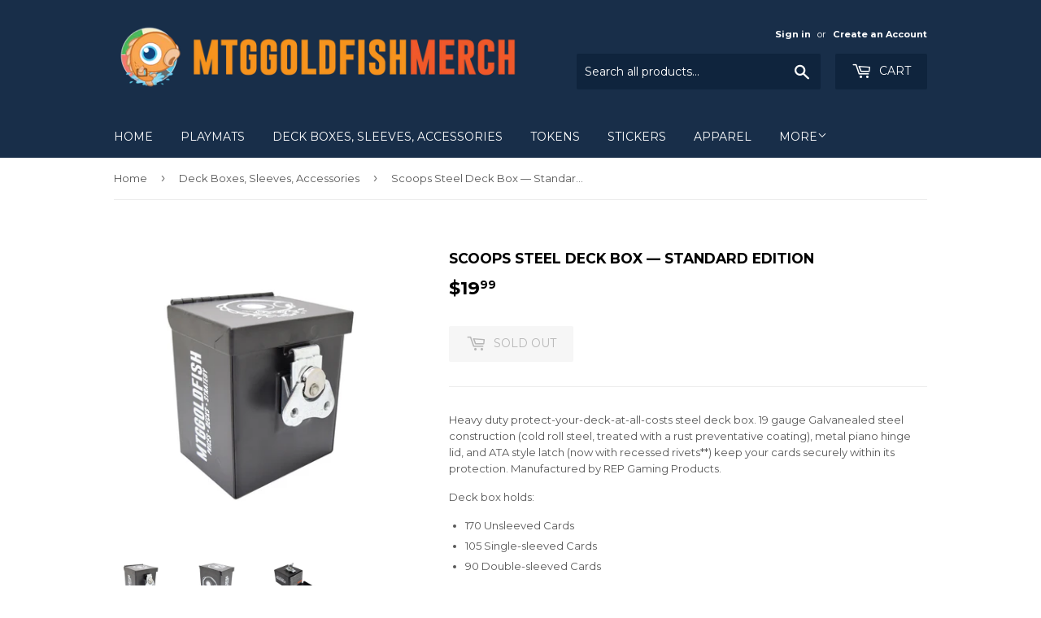

--- FILE ---
content_type: text/html; charset=utf-8
request_url: https://mtggoldfishmerch.com/collections/deck-boxes-sleeves/products/scoops-steel-deck-box-commander-edition
body_size: 23512
content:
<!doctype html>
<!--[if lt IE 7]><html class="no-js lt-ie9 lt-ie8 lt-ie7" lang="en"> <![endif]-->
<!--[if IE 7]><html class="no-js lt-ie9 lt-ie8" lang="en"> <![endif]-->
<!--[if IE 8]><html class="no-js lt-ie9" lang="en"> <![endif]-->
<!--[if IE 9 ]><html class="ie9 no-js"> <![endif]-->
<!--[if (gt IE 9)|!(IE)]><!--> <html class="no-touch no-js"> <!--<![endif]-->
<head>
  <script>(function(H){H.className=H.className.replace(/\bno-js\b/,'js')})(document.documentElement)</script>
  <!-- Basic page needs ================================================== -->
  <meta charset="utf-8">
  <meta http-equiv="X-UA-Compatible" content="IE=edge,chrome=1">

  

  <!-- Title and description ================================================== -->
  <title>
  Scoops Steel Deck Box — Standard Edition &ndash; MTGGoldfish
  </title>


  
    <meta name="description" content="Heavy duty protect-your-deck-at-all-costs steel deck box. 19 gauge Galvanealed steel construction (cold roll steel, treated with a rust preventative coating), metal piano hinge lid, and ATA style latch (now with recessed rivets**) keep your cards securely within its protection. Manufactured by REP Gaming Products. Deck">
  

  <!-- Product meta ================================================== -->
  <!-- /snippets/social-meta-tags.liquid -->




<meta property="og:site_name" content="MTGGoldfish">
<meta property="og:url" content="https://mtggoldfishmerch.com/products/scoops-steel-deck-box-commander-edition">
<meta property="og:title" content="Scoops Steel Deck Box — Standard Edition">
<meta property="og:type" content="product">
<meta property="og:description" content="Heavy duty protect-your-deck-at-all-costs steel deck box. 19 gauge Galvanealed steel construction (cold roll steel, treated with a rust preventative coating), metal piano hinge lid, and ATA style latch (now with recessed rivets**) keep your cards securely within its protection. Manufactured by REP Gaming Products. Deck">

  <meta property="og:price:amount" content="19.99">
  <meta property="og:price:currency" content="USD">

<meta property="og:image" content="http://mtggoldfishmerch.com/cdn/shop/products/shopify-steel-scoops-front_c4c720db-4c55-4546-aa1c-4bce58bc681c_1200x1200.jpg?v=1532627360"><meta property="og:image" content="http://mtggoldfishmerch.com/cdn/shop/products/shopify-steel-scoops-back_7da3a226-82c3-4a6d-8543-f61d9073c431_1200x1200.jpg?v=1532627360"><meta property="og:image" content="http://mtggoldfishmerch.com/cdn/shop/products/shopify-steel-scoops-open_9be1e761-a455-485d-8cbf-970f118276a5_1200x1200.jpg?v=1532627360">
<meta property="og:image:secure_url" content="https://mtggoldfishmerch.com/cdn/shop/products/shopify-steel-scoops-front_c4c720db-4c55-4546-aa1c-4bce58bc681c_1200x1200.jpg?v=1532627360"><meta property="og:image:secure_url" content="https://mtggoldfishmerch.com/cdn/shop/products/shopify-steel-scoops-back_7da3a226-82c3-4a6d-8543-f61d9073c431_1200x1200.jpg?v=1532627360"><meta property="og:image:secure_url" content="https://mtggoldfishmerch.com/cdn/shop/products/shopify-steel-scoops-open_9be1e761-a455-485d-8cbf-970f118276a5_1200x1200.jpg?v=1532627360">


<meta name="twitter:card" content="summary_large_image">
<meta name="twitter:title" content="Scoops Steel Deck Box — Standard Edition">
<meta name="twitter:description" content="Heavy duty protect-your-deck-at-all-costs steel deck box. 19 gauge Galvanealed steel construction (cold roll steel, treated with a rust preventative coating), metal piano hinge lid, and ATA style latch (now with recessed rivets**) keep your cards securely within its protection. Manufactured by REP Gaming Products. Deck">


  <!-- Helpers ================================================== -->
  <link rel="canonical" href="https://mtggoldfishmerch.com/products/scoops-steel-deck-box-commander-edition">
  <meta name="viewport" content="width=device-width,initial-scale=1">

  <!-- CSS ================================================== -->
  <link href="//mtggoldfishmerch.com/cdn/shop/t/3/assets/theme.scss.css?v=19375303216874709721722922523" rel="stylesheet" type="text/css" media="all" />
  
  
  
  <link href="//fonts.googleapis.com/css?family=Montserrat:400,700" rel="stylesheet" type="text/css" media="all" />


  


  



  <!-- Header hook for plugins ================================================== -->
  <script>window.performance && window.performance.mark && window.performance.mark('shopify.content_for_header.start');</script><meta id="shopify-digital-wallet" name="shopify-digital-wallet" content="/12815301/digital_wallets/dialog">
<meta name="shopify-checkout-api-token" content="d15793d8139b522dfcd796e9bf1a319f">
<meta id="in-context-paypal-metadata" data-shop-id="12815301" data-venmo-supported="false" data-environment="production" data-locale="en_US" data-paypal-v4="true" data-currency="USD">
<link rel="alternate" type="application/json+oembed" href="https://mtggoldfishmerch.com/products/scoops-steel-deck-box-commander-edition.oembed">
<script async="async" src="/checkouts/internal/preloads.js?locale=en-US"></script>
<link rel="preconnect" href="https://shop.app" crossorigin="anonymous">
<script async="async" src="https://shop.app/checkouts/internal/preloads.js?locale=en-US&shop_id=12815301" crossorigin="anonymous"></script>
<script id="apple-pay-shop-capabilities" type="application/json">{"shopId":12815301,"countryCode":"US","currencyCode":"USD","merchantCapabilities":["supports3DS"],"merchantId":"gid:\/\/shopify\/Shop\/12815301","merchantName":"MTGGoldfish","requiredBillingContactFields":["postalAddress","email","phone"],"requiredShippingContactFields":["postalAddress","email","phone"],"shippingType":"shipping","supportedNetworks":["visa","masterCard","amex","discover","elo","jcb"],"total":{"type":"pending","label":"MTGGoldfish","amount":"1.00"},"shopifyPaymentsEnabled":true,"supportsSubscriptions":true}</script>
<script id="shopify-features" type="application/json">{"accessToken":"d15793d8139b522dfcd796e9bf1a319f","betas":["rich-media-storefront-analytics"],"domain":"mtggoldfishmerch.com","predictiveSearch":true,"shopId":12815301,"locale":"en"}</script>
<script>var Shopify = Shopify || {};
Shopify.shop = "mtggoldfish.myshopify.com";
Shopify.locale = "en";
Shopify.currency = {"active":"USD","rate":"1.0"};
Shopify.country = "US";
Shopify.theme = {"name":"Supply","id":1285193740,"schema_name":"Supply","schema_version":"3.2.1","theme_store_id":679,"role":"main"};
Shopify.theme.handle = "null";
Shopify.theme.style = {"id":null,"handle":null};
Shopify.cdnHost = "mtggoldfishmerch.com/cdn";
Shopify.routes = Shopify.routes || {};
Shopify.routes.root = "/";</script>
<script type="module">!function(o){(o.Shopify=o.Shopify||{}).modules=!0}(window);</script>
<script>!function(o){function n(){var o=[];function n(){o.push(Array.prototype.slice.apply(arguments))}return n.q=o,n}var t=o.Shopify=o.Shopify||{};t.loadFeatures=n(),t.autoloadFeatures=n()}(window);</script>
<script>
  window.ShopifyPay = window.ShopifyPay || {};
  window.ShopifyPay.apiHost = "shop.app\/pay";
  window.ShopifyPay.redirectState = null;
</script>
<script id="shop-js-analytics" type="application/json">{"pageType":"product"}</script>
<script defer="defer" async type="module" src="//mtggoldfishmerch.com/cdn/shopifycloud/shop-js/modules/v2/client.init-shop-cart-sync_BT-GjEfc.en.esm.js"></script>
<script defer="defer" async type="module" src="//mtggoldfishmerch.com/cdn/shopifycloud/shop-js/modules/v2/chunk.common_D58fp_Oc.esm.js"></script>
<script defer="defer" async type="module" src="//mtggoldfishmerch.com/cdn/shopifycloud/shop-js/modules/v2/chunk.modal_xMitdFEc.esm.js"></script>
<script type="module">
  await import("//mtggoldfishmerch.com/cdn/shopifycloud/shop-js/modules/v2/client.init-shop-cart-sync_BT-GjEfc.en.esm.js");
await import("//mtggoldfishmerch.com/cdn/shopifycloud/shop-js/modules/v2/chunk.common_D58fp_Oc.esm.js");
await import("//mtggoldfishmerch.com/cdn/shopifycloud/shop-js/modules/v2/chunk.modal_xMitdFEc.esm.js");

  window.Shopify.SignInWithShop?.initShopCartSync?.({"fedCMEnabled":true,"windoidEnabled":true});

</script>
<script>
  window.Shopify = window.Shopify || {};
  if (!window.Shopify.featureAssets) window.Shopify.featureAssets = {};
  window.Shopify.featureAssets['shop-js'] = {"shop-cart-sync":["modules/v2/client.shop-cart-sync_DZOKe7Ll.en.esm.js","modules/v2/chunk.common_D58fp_Oc.esm.js","modules/v2/chunk.modal_xMitdFEc.esm.js"],"init-fed-cm":["modules/v2/client.init-fed-cm_B6oLuCjv.en.esm.js","modules/v2/chunk.common_D58fp_Oc.esm.js","modules/v2/chunk.modal_xMitdFEc.esm.js"],"shop-cash-offers":["modules/v2/client.shop-cash-offers_D2sdYoxE.en.esm.js","modules/v2/chunk.common_D58fp_Oc.esm.js","modules/v2/chunk.modal_xMitdFEc.esm.js"],"shop-login-button":["modules/v2/client.shop-login-button_QeVjl5Y3.en.esm.js","modules/v2/chunk.common_D58fp_Oc.esm.js","modules/v2/chunk.modal_xMitdFEc.esm.js"],"pay-button":["modules/v2/client.pay-button_DXTOsIq6.en.esm.js","modules/v2/chunk.common_D58fp_Oc.esm.js","modules/v2/chunk.modal_xMitdFEc.esm.js"],"shop-button":["modules/v2/client.shop-button_DQZHx9pm.en.esm.js","modules/v2/chunk.common_D58fp_Oc.esm.js","modules/v2/chunk.modal_xMitdFEc.esm.js"],"avatar":["modules/v2/client.avatar_BTnouDA3.en.esm.js"],"init-windoid":["modules/v2/client.init-windoid_CR1B-cfM.en.esm.js","modules/v2/chunk.common_D58fp_Oc.esm.js","modules/v2/chunk.modal_xMitdFEc.esm.js"],"init-shop-for-new-customer-accounts":["modules/v2/client.init-shop-for-new-customer-accounts_C_vY_xzh.en.esm.js","modules/v2/client.shop-login-button_QeVjl5Y3.en.esm.js","modules/v2/chunk.common_D58fp_Oc.esm.js","modules/v2/chunk.modal_xMitdFEc.esm.js"],"init-shop-email-lookup-coordinator":["modules/v2/client.init-shop-email-lookup-coordinator_BI7n9ZSv.en.esm.js","modules/v2/chunk.common_D58fp_Oc.esm.js","modules/v2/chunk.modal_xMitdFEc.esm.js"],"init-shop-cart-sync":["modules/v2/client.init-shop-cart-sync_BT-GjEfc.en.esm.js","modules/v2/chunk.common_D58fp_Oc.esm.js","modules/v2/chunk.modal_xMitdFEc.esm.js"],"shop-toast-manager":["modules/v2/client.shop-toast-manager_DiYdP3xc.en.esm.js","modules/v2/chunk.common_D58fp_Oc.esm.js","modules/v2/chunk.modal_xMitdFEc.esm.js"],"init-customer-accounts":["modules/v2/client.init-customer-accounts_D9ZNqS-Q.en.esm.js","modules/v2/client.shop-login-button_QeVjl5Y3.en.esm.js","modules/v2/chunk.common_D58fp_Oc.esm.js","modules/v2/chunk.modal_xMitdFEc.esm.js"],"init-customer-accounts-sign-up":["modules/v2/client.init-customer-accounts-sign-up_iGw4briv.en.esm.js","modules/v2/client.shop-login-button_QeVjl5Y3.en.esm.js","modules/v2/chunk.common_D58fp_Oc.esm.js","modules/v2/chunk.modal_xMitdFEc.esm.js"],"shop-follow-button":["modules/v2/client.shop-follow-button_CqMgW2wH.en.esm.js","modules/v2/chunk.common_D58fp_Oc.esm.js","modules/v2/chunk.modal_xMitdFEc.esm.js"],"checkout-modal":["modules/v2/client.checkout-modal_xHeaAweL.en.esm.js","modules/v2/chunk.common_D58fp_Oc.esm.js","modules/v2/chunk.modal_xMitdFEc.esm.js"],"shop-login":["modules/v2/client.shop-login_D91U-Q7h.en.esm.js","modules/v2/chunk.common_D58fp_Oc.esm.js","modules/v2/chunk.modal_xMitdFEc.esm.js"],"lead-capture":["modules/v2/client.lead-capture_BJmE1dJe.en.esm.js","modules/v2/chunk.common_D58fp_Oc.esm.js","modules/v2/chunk.modal_xMitdFEc.esm.js"],"payment-terms":["modules/v2/client.payment-terms_Ci9AEqFq.en.esm.js","modules/v2/chunk.common_D58fp_Oc.esm.js","modules/v2/chunk.modal_xMitdFEc.esm.js"]};
</script>
<script>(function() {
  var isLoaded = false;
  function asyncLoad() {
    if (isLoaded) return;
    isLoaded = true;
    var urls = ["https:\/\/cdn.seguno.com\/storefront.js?v=1.0.0\u0026id=e110452d198c4961bc1ece54d8ab8d87\u0026bv=1542821663000\u0026cv=1742508709000\u0026shop=mtggoldfish.myshopify.com","\/\/cdn.shopify.com\/proxy\/f15eef1c7f73ef936b4ae75a2db4a7b56225558d5511f8cefeb1141743f77ac4\/static.cdn.printful.com\/static\/js\/external\/shopify-product-customizer.js?v=0.28\u0026shop=mtggoldfish.myshopify.com\u0026sp-cache-control=cHVibGljLCBtYXgtYWdlPTkwMA"];
    for (var i = 0; i < urls.length; i++) {
      var s = document.createElement('script');
      s.type = 'text/javascript';
      s.async = true;
      s.src = urls[i];
      var x = document.getElementsByTagName('script')[0];
      x.parentNode.insertBefore(s, x);
    }
  };
  if(window.attachEvent) {
    window.attachEvent('onload', asyncLoad);
  } else {
    window.addEventListener('load', asyncLoad, false);
  }
})();</script>
<script id="__st">var __st={"a":12815301,"offset":-28800,"reqid":"3cb9d74b-5529-468c-bd74-7e74e556459d-1769075658","pageurl":"mtggoldfishmerch.com\/collections\/deck-boxes-sleeves\/products\/scoops-steel-deck-box-commander-edition","u":"a4ba0d324faa","p":"product","rtyp":"product","rid":1353723609173};</script>
<script>window.ShopifyPaypalV4VisibilityTracking = true;</script>
<script id="captcha-bootstrap">!function(){'use strict';const t='contact',e='account',n='new_comment',o=[[t,t],['blogs',n],['comments',n],[t,'customer']],c=[[e,'customer_login'],[e,'guest_login'],[e,'recover_customer_password'],[e,'create_customer']],r=t=>t.map((([t,e])=>`form[action*='/${t}']:not([data-nocaptcha='true']) input[name='form_type'][value='${e}']`)).join(','),a=t=>()=>t?[...document.querySelectorAll(t)].map((t=>t.form)):[];function s(){const t=[...o],e=r(t);return a(e)}const i='password',u='form_key',d=['recaptcha-v3-token','g-recaptcha-response','h-captcha-response',i],f=()=>{try{return window.sessionStorage}catch{return}},m='__shopify_v',_=t=>t.elements[u];function p(t,e,n=!1){try{const o=window.sessionStorage,c=JSON.parse(o.getItem(e)),{data:r}=function(t){const{data:e,action:n}=t;return t[m]||n?{data:e,action:n}:{data:t,action:n}}(c);for(const[e,n]of Object.entries(r))t.elements[e]&&(t.elements[e].value=n);n&&o.removeItem(e)}catch(o){console.error('form repopulation failed',{error:o})}}const l='form_type',E='cptcha';function T(t){t.dataset[E]=!0}const w=window,h=w.document,L='Shopify',v='ce_forms',y='captcha';let A=!1;((t,e)=>{const n=(g='f06e6c50-85a8-45c8-87d0-21a2b65856fe',I='https://cdn.shopify.com/shopifycloud/storefront-forms-hcaptcha/ce_storefront_forms_captcha_hcaptcha.v1.5.2.iife.js',D={infoText:'Protected by hCaptcha',privacyText:'Privacy',termsText:'Terms'},(t,e,n)=>{const o=w[L][v],c=o.bindForm;if(c)return c(t,g,e,D).then(n);var r;o.q.push([[t,g,e,D],n]),r=I,A||(h.body.append(Object.assign(h.createElement('script'),{id:'captcha-provider',async:!0,src:r})),A=!0)});var g,I,D;w[L]=w[L]||{},w[L][v]=w[L][v]||{},w[L][v].q=[],w[L][y]=w[L][y]||{},w[L][y].protect=function(t,e){n(t,void 0,e),T(t)},Object.freeze(w[L][y]),function(t,e,n,w,h,L){const[v,y,A,g]=function(t,e,n){const i=e?o:[],u=t?c:[],d=[...i,...u],f=r(d),m=r(i),_=r(d.filter((([t,e])=>n.includes(e))));return[a(f),a(m),a(_),s()]}(w,h,L),I=t=>{const e=t.target;return e instanceof HTMLFormElement?e:e&&e.form},D=t=>v().includes(t);t.addEventListener('submit',(t=>{const e=I(t);if(!e)return;const n=D(e)&&!e.dataset.hcaptchaBound&&!e.dataset.recaptchaBound,o=_(e),c=g().includes(e)&&(!o||!o.value);(n||c)&&t.preventDefault(),c&&!n&&(function(t){try{if(!f())return;!function(t){const e=f();if(!e)return;const n=_(t);if(!n)return;const o=n.value;o&&e.removeItem(o)}(t);const e=Array.from(Array(32),(()=>Math.random().toString(36)[2])).join('');!function(t,e){_(t)||t.append(Object.assign(document.createElement('input'),{type:'hidden',name:u})),t.elements[u].value=e}(t,e),function(t,e){const n=f();if(!n)return;const o=[...t.querySelectorAll(`input[type='${i}']`)].map((({name:t})=>t)),c=[...d,...o],r={};for(const[a,s]of new FormData(t).entries())c.includes(a)||(r[a]=s);n.setItem(e,JSON.stringify({[m]:1,action:t.action,data:r}))}(t,e)}catch(e){console.error('failed to persist form',e)}}(e),e.submit())}));const S=(t,e)=>{t&&!t.dataset[E]&&(n(t,e.some((e=>e===t))),T(t))};for(const o of['focusin','change'])t.addEventListener(o,(t=>{const e=I(t);D(e)&&S(e,y())}));const B=e.get('form_key'),M=e.get(l),P=B&&M;t.addEventListener('DOMContentLoaded',(()=>{const t=y();if(P)for(const e of t)e.elements[l].value===M&&p(e,B);[...new Set([...A(),...v().filter((t=>'true'===t.dataset.shopifyCaptcha))])].forEach((e=>S(e,t)))}))}(h,new URLSearchParams(w.location.search),n,t,e,['guest_login'])})(!0,!0)}();</script>
<script integrity="sha256-4kQ18oKyAcykRKYeNunJcIwy7WH5gtpwJnB7kiuLZ1E=" data-source-attribution="shopify.loadfeatures" defer="defer" src="//mtggoldfishmerch.com/cdn/shopifycloud/storefront/assets/storefront/load_feature-a0a9edcb.js" crossorigin="anonymous"></script>
<script crossorigin="anonymous" defer="defer" src="//mtggoldfishmerch.com/cdn/shopifycloud/storefront/assets/shopify_pay/storefront-65b4c6d7.js?v=20250812"></script>
<script data-source-attribution="shopify.dynamic_checkout.dynamic.init">var Shopify=Shopify||{};Shopify.PaymentButton=Shopify.PaymentButton||{isStorefrontPortableWallets:!0,init:function(){window.Shopify.PaymentButton.init=function(){};var t=document.createElement("script");t.src="https://mtggoldfishmerch.com/cdn/shopifycloud/portable-wallets/latest/portable-wallets.en.js",t.type="module",document.head.appendChild(t)}};
</script>
<script data-source-attribution="shopify.dynamic_checkout.buyer_consent">
  function portableWalletsHideBuyerConsent(e){var t=document.getElementById("shopify-buyer-consent"),n=document.getElementById("shopify-subscription-policy-button");t&&n&&(t.classList.add("hidden"),t.setAttribute("aria-hidden","true"),n.removeEventListener("click",e))}function portableWalletsShowBuyerConsent(e){var t=document.getElementById("shopify-buyer-consent"),n=document.getElementById("shopify-subscription-policy-button");t&&n&&(t.classList.remove("hidden"),t.removeAttribute("aria-hidden"),n.addEventListener("click",e))}window.Shopify?.PaymentButton&&(window.Shopify.PaymentButton.hideBuyerConsent=portableWalletsHideBuyerConsent,window.Shopify.PaymentButton.showBuyerConsent=portableWalletsShowBuyerConsent);
</script>
<script data-source-attribution="shopify.dynamic_checkout.cart.bootstrap">document.addEventListener("DOMContentLoaded",(function(){function t(){return document.querySelector("shopify-accelerated-checkout-cart, shopify-accelerated-checkout")}if(t())Shopify.PaymentButton.init();else{new MutationObserver((function(e,n){t()&&(Shopify.PaymentButton.init(),n.disconnect())})).observe(document.body,{childList:!0,subtree:!0})}}));
</script>
<link id="shopify-accelerated-checkout-styles" rel="stylesheet" media="screen" href="https://mtggoldfishmerch.com/cdn/shopifycloud/portable-wallets/latest/accelerated-checkout-backwards-compat.css" crossorigin="anonymous">
<style id="shopify-accelerated-checkout-cart">
        #shopify-buyer-consent {
  margin-top: 1em;
  display: inline-block;
  width: 100%;
}

#shopify-buyer-consent.hidden {
  display: none;
}

#shopify-subscription-policy-button {
  background: none;
  border: none;
  padding: 0;
  text-decoration: underline;
  font-size: inherit;
  cursor: pointer;
}

#shopify-subscription-policy-button::before {
  box-shadow: none;
}

      </style>

<script>window.performance && window.performance.mark && window.performance.mark('shopify.content_for_header.end');</script>

  

<!--[if lt IE 9]>
<script src="//cdnjs.cloudflare.com/ajax/libs/html5shiv/3.7.2/html5shiv.min.js" type="text/javascript"></script>
<![endif]-->
<!--[if (lte IE 9) ]><script src="//mtggoldfishmerch.com/cdn/shop/t/3/assets/match-media.min.js?v=109" type="text/javascript"></script><![endif]-->


  
  

  <script src="//mtggoldfishmerch.com/cdn/shop/t/3/assets/jquery-2.2.3.min.js?v=58211863146907186831520026212" type="text/javascript"></script>

  <!--[if (gt IE 9)|!(IE)]><!--><script src="//mtggoldfishmerch.com/cdn/shop/t/3/assets/lazysizes.min.js?v=8147953233334221341520026212" async="async"></script><!--<![endif]-->
  <!--[if lte IE 9]><script src="//mtggoldfishmerch.com/cdn/shop/t/3/assets/lazysizes.min.js?v=8147953233334221341520026212"></script><![endif]-->

  <!--[if (gt IE 9)|!(IE)]><!--><script src="//mtggoldfishmerch.com/cdn/shop/t/3/assets/vendor.js?v=23204533626406551281522882463" defer="defer"></script><!--<![endif]-->
  <!--[if lte IE 9]><script src="//mtggoldfishmerch.com/cdn/shop/t/3/assets/vendor.js?v=23204533626406551281522882463"></script><![endif]-->

  <!--[if (gt IE 9)|!(IE)]><!--><script src="//mtggoldfishmerch.com/cdn/shop/t/3/assets/theme.js?v=110790385427540549371522882462" defer="defer"></script><!--<![endif]-->
  <!--[if lte IE 9]><script src="//mtggoldfishmerch.com/cdn/shop/t/3/assets/theme.js?v=110790385427540549371522882462"></script><![endif]-->


<!-- BEGIN app block: shopify://apps/magical-vacations/blocks/magical-vacation-mode/0e1e5a21-6730-48a6-a159-50aec253b0fd --><style>
  :root {
    --mav-font-family: "system_ui"
    , -apple-system, 'Segoe UI', Roboto, 'Helvetica Neue', 'Noto Sans', 'Liberation Sans', Arial, sans-serif, 'Apple Color Emoji', 'Segoe UI Emoji', 'Segoe UI Symbol', 'Noto Color Emoji';
    --mav-font-style: normal;
    --mav-font-weight: 400;
    --mav-font-size-100: 14px;
    --mav-border-radius-1: 4px;
    --mav-border-radius-image: 4px;
    --mav-button-padding-x: 16px;
    --mav-button-padding-y: 7px;
    --mav-color-text: #1f2124;
    --mav-color-bg: #ffffff;
    --mav-color-bg-hover: #f1f2f4;
    --mav-color-bg-input: #ffffff;
    --mav-color-border-strong: #aeb4b9;
    --mav-color-bg-primary: #007a5c;
    --mav-color-bg-primary-hover: #125443;
    --mav-color-border-primary: #007a5c;
    --mav-color-text-on-color: #ffffff;
    --mav-color-text-interactive: #2463bc;
    --mav-color-text-interactive-hover: #144995;
    --mav-color-text-subdued: #6d7175;
    --mav-color-border-critical: ;
    --mav-color-bg-critical-subdued: ;
    --mav-color-text-critical: rgba(197, 40, 12, 1);
  }
</style><magical-vacation-mode data-id="AWEdISkRQd21qa05ZZ__7457738957953183798">
    <script type="application/json" id="scriptData">
      {
        "shop": "https://mtggoldfishmerch.com",
        "cart_url": "/cart",
        "rules" : [{ 
        "id" : "73162981461",
        "handle" : "app--16393043969--rule-wwyy8csf", 
        "title" : "Gone Fishing",
        "message" : "\u003cp\u003eOur shop is currently on vacation until Dec 4. Feel free to browse around, but Purchase links have been disabled until we\u0026#39;re back!\u003c\/p\u003e",
        "image" :"",
        "cta_text" : "",
        "cta_link" : "",
        "status" : "active",
        "settings": {"enableProductPrices":true,"enableSignupForm":false},
        "starts_at" : "2025-11-12T08:00:00+00:00",
        "starts_at_utc" : "2025-11-12T16:00:00+00:00",
        "has_end_date" : "true",
        "ends_at" : "2025-12-04T00:00:00+00:00",
        "ends_at_utc" : "2025-12-04T08:00:00+00:00",
        "display_options": {"banner":true,"inline":false},
        "display_settings": {"banner":{"bannerPosition":"top_center"}}
      }],
        "rules_order" : [{"id":"gid:\/\/shopify\/Metaobject\/73162981461","status":"active"}],
        "message_dynamic_content" : {"shop_name" : "MTGGoldfish\n","last_item_placeholder" : ""
        },
        "display_settings": {"banner":{"bannerPosition":"top_center"}},
        "display_text": {"banner":{"email_address_label":"Email address","email_address_placeholder":"Email address","email_submit":"Sign up","popup_dismiss":"Dismiss"},"inlineForm":{"email_address_label":"Email address","email_address_placeholder":"Email address","email_submit":"Sign up","popup_dismiss":"Dismiss"},"feedback":{"form_submitted":"Thank you"}},
        "email_form_banner": "\u003cform method=\"post\" action=\"\/contact#vacation-banner-form-body\" id=\"vacation-banner-form-body\" accept-charset=\"UTF-8\" class=\"vacation-banner-form-body\"\u003e\u003cinput type=\"hidden\" name=\"form_type\" value=\"customer\" \/\u003e\u003cinput type=\"hidden\" name=\"utf8\" value=\"✓\" \/\u003e\n    \u003cinput\n      type=\"email\"\n      required\n      class=\"required\"\n      name=\"contact[email]\"\n      placeholder=\"Email address\" \/\u003e\n    \u003cinput\n      type=\"hidden\"\n      name=\"contact[tags]\"\n      value=\"vacation-mode\" \/\u003e\n    \u003cinput\n      class=\"vacation-banner-button vacation-banner-button--submit\"\n      type=\"submit\"\n      value=\"Sign up\" \/\u003e\n  \u003c\/form\u003e\n",
        "email_form_inline": "\u003cform method=\"post\" action=\"\/contact#vacation-banner-form-body\" id=\"vacation-banner-form-body\" accept-charset=\"UTF-8\" class=\"vacation-banner-form-body\"\u003e\u003cinput type=\"hidden\" name=\"form_type\" value=\"customer\" \/\u003e\u003cinput type=\"hidden\" name=\"utf8\" value=\"✓\" \/\u003e\n    \u003cinput\n      type=\"email\"\n      required\n      class=\"required\"\n      name=\"contact[email]\"\n      placeholder=\"Email address\" \/\u003e\n    \u003cinput\n      type=\"hidden\"\n      name=\"contact[tags]\"\n      value=\"vacation-mode\" \/\u003e\n    \u003cinput\n      class=\"vacation-banner-button vacation-banner-button--submit\"\n      type=\"submit\"\n      value=\"Sign up\" \/\u003e\n  \u003c\/form\u003e\n",
        "locale": {
          "required": "Required",
          "required_prompt": "Please complete this required field."
        }
      }
    </script>
  
<script>
    (function () {
      function getCurrentCurrency() {
        return Shopify.currency.active;
      }

      window.currentCurrency = getCurrentCurrency();
    })();
  </script>
</magical-vacation-mode>

<!-- END app block --><script src="https://cdn.shopify.com/extensions/019adb2a-7f76-7891-b209-6f9e8d4200ec/magical-vacation-mode-16/assets/magical-vacation-mode.js" type="text/javascript" defer="defer"></script>
<link href="https://cdn.shopify.com/extensions/019adb2a-7f76-7891-b209-6f9e8d4200ec/magical-vacation-mode-16/assets/magical-vacation-mode.css" rel="stylesheet" type="text/css" media="all">
<link href="https://monorail-edge.shopifysvc.com" rel="dns-prefetch">
<script>(function(){if ("sendBeacon" in navigator && "performance" in window) {try {var session_token_from_headers = performance.getEntriesByType('navigation')[0].serverTiming.find(x => x.name == '_s').description;} catch {var session_token_from_headers = undefined;}var session_cookie_matches = document.cookie.match(/_shopify_s=([^;]*)/);var session_token_from_cookie = session_cookie_matches && session_cookie_matches.length === 2 ? session_cookie_matches[1] : "";var session_token = session_token_from_headers || session_token_from_cookie || "";function handle_abandonment_event(e) {var entries = performance.getEntries().filter(function(entry) {return /monorail-edge.shopifysvc.com/.test(entry.name);});if (!window.abandonment_tracked && entries.length === 0) {window.abandonment_tracked = true;var currentMs = Date.now();var navigation_start = performance.timing.navigationStart;var payload = {shop_id: 12815301,url: window.location.href,navigation_start,duration: currentMs - navigation_start,session_token,page_type: "product"};window.navigator.sendBeacon("https://monorail-edge.shopifysvc.com/v1/produce", JSON.stringify({schema_id: "online_store_buyer_site_abandonment/1.1",payload: payload,metadata: {event_created_at_ms: currentMs,event_sent_at_ms: currentMs}}));}}window.addEventListener('pagehide', handle_abandonment_event);}}());</script>
<script id="web-pixels-manager-setup">(function e(e,d,r,n,o){if(void 0===o&&(o={}),!Boolean(null===(a=null===(i=window.Shopify)||void 0===i?void 0:i.analytics)||void 0===a?void 0:a.replayQueue)){var i,a;window.Shopify=window.Shopify||{};var t=window.Shopify;t.analytics=t.analytics||{};var s=t.analytics;s.replayQueue=[],s.publish=function(e,d,r){return s.replayQueue.push([e,d,r]),!0};try{self.performance.mark("wpm:start")}catch(e){}var l=function(){var e={modern:/Edge?\/(1{2}[4-9]|1[2-9]\d|[2-9]\d{2}|\d{4,})\.\d+(\.\d+|)|Firefox\/(1{2}[4-9]|1[2-9]\d|[2-9]\d{2}|\d{4,})\.\d+(\.\d+|)|Chrom(ium|e)\/(9{2}|\d{3,})\.\d+(\.\d+|)|(Maci|X1{2}).+ Version\/(15\.\d+|(1[6-9]|[2-9]\d|\d{3,})\.\d+)([,.]\d+|)( \(\w+\)|)( Mobile\/\w+|) Safari\/|Chrome.+OPR\/(9{2}|\d{3,})\.\d+\.\d+|(CPU[ +]OS|iPhone[ +]OS|CPU[ +]iPhone|CPU IPhone OS|CPU iPad OS)[ +]+(15[._]\d+|(1[6-9]|[2-9]\d|\d{3,})[._]\d+)([._]\d+|)|Android:?[ /-](13[3-9]|1[4-9]\d|[2-9]\d{2}|\d{4,})(\.\d+|)(\.\d+|)|Android.+Firefox\/(13[5-9]|1[4-9]\d|[2-9]\d{2}|\d{4,})\.\d+(\.\d+|)|Android.+Chrom(ium|e)\/(13[3-9]|1[4-9]\d|[2-9]\d{2}|\d{4,})\.\d+(\.\d+|)|SamsungBrowser\/([2-9]\d|\d{3,})\.\d+/,legacy:/Edge?\/(1[6-9]|[2-9]\d|\d{3,})\.\d+(\.\d+|)|Firefox\/(5[4-9]|[6-9]\d|\d{3,})\.\d+(\.\d+|)|Chrom(ium|e)\/(5[1-9]|[6-9]\d|\d{3,})\.\d+(\.\d+|)([\d.]+$|.*Safari\/(?![\d.]+ Edge\/[\d.]+$))|(Maci|X1{2}).+ Version\/(10\.\d+|(1[1-9]|[2-9]\d|\d{3,})\.\d+)([,.]\d+|)( \(\w+\)|)( Mobile\/\w+|) Safari\/|Chrome.+OPR\/(3[89]|[4-9]\d|\d{3,})\.\d+\.\d+|(CPU[ +]OS|iPhone[ +]OS|CPU[ +]iPhone|CPU IPhone OS|CPU iPad OS)[ +]+(10[._]\d+|(1[1-9]|[2-9]\d|\d{3,})[._]\d+)([._]\d+|)|Android:?[ /-](13[3-9]|1[4-9]\d|[2-9]\d{2}|\d{4,})(\.\d+|)(\.\d+|)|Mobile Safari.+OPR\/([89]\d|\d{3,})\.\d+\.\d+|Android.+Firefox\/(13[5-9]|1[4-9]\d|[2-9]\d{2}|\d{4,})\.\d+(\.\d+|)|Android.+Chrom(ium|e)\/(13[3-9]|1[4-9]\d|[2-9]\d{2}|\d{4,})\.\d+(\.\d+|)|Android.+(UC? ?Browser|UCWEB|U3)[ /]?(15\.([5-9]|\d{2,})|(1[6-9]|[2-9]\d|\d{3,})\.\d+)\.\d+|SamsungBrowser\/(5\.\d+|([6-9]|\d{2,})\.\d+)|Android.+MQ{2}Browser\/(14(\.(9|\d{2,})|)|(1[5-9]|[2-9]\d|\d{3,})(\.\d+|))(\.\d+|)|K[Aa][Ii]OS\/(3\.\d+|([4-9]|\d{2,})\.\d+)(\.\d+|)/},d=e.modern,r=e.legacy,n=navigator.userAgent;return n.match(d)?"modern":n.match(r)?"legacy":"unknown"}(),u="modern"===l?"modern":"legacy",c=(null!=n?n:{modern:"",legacy:""})[u],f=function(e){return[e.baseUrl,"/wpm","/b",e.hashVersion,"modern"===e.buildTarget?"m":"l",".js"].join("")}({baseUrl:d,hashVersion:r,buildTarget:u}),m=function(e){var d=e.version,r=e.bundleTarget,n=e.surface,o=e.pageUrl,i=e.monorailEndpoint;return{emit:function(e){var a=e.status,t=e.errorMsg,s=(new Date).getTime(),l=JSON.stringify({metadata:{event_sent_at_ms:s},events:[{schema_id:"web_pixels_manager_load/3.1",payload:{version:d,bundle_target:r,page_url:o,status:a,surface:n,error_msg:t},metadata:{event_created_at_ms:s}}]});if(!i)return console&&console.warn&&console.warn("[Web Pixels Manager] No Monorail endpoint provided, skipping logging."),!1;try{return self.navigator.sendBeacon.bind(self.navigator)(i,l)}catch(e){}var u=new XMLHttpRequest;try{return u.open("POST",i,!0),u.setRequestHeader("Content-Type","text/plain"),u.send(l),!0}catch(e){return console&&console.warn&&console.warn("[Web Pixels Manager] Got an unhandled error while logging to Monorail."),!1}}}}({version:r,bundleTarget:l,surface:e.surface,pageUrl:self.location.href,monorailEndpoint:e.monorailEndpoint});try{o.browserTarget=l,function(e){var d=e.src,r=e.async,n=void 0===r||r,o=e.onload,i=e.onerror,a=e.sri,t=e.scriptDataAttributes,s=void 0===t?{}:t,l=document.createElement("script"),u=document.querySelector("head"),c=document.querySelector("body");if(l.async=n,l.src=d,a&&(l.integrity=a,l.crossOrigin="anonymous"),s)for(var f in s)if(Object.prototype.hasOwnProperty.call(s,f))try{l.dataset[f]=s[f]}catch(e){}if(o&&l.addEventListener("load",o),i&&l.addEventListener("error",i),u)u.appendChild(l);else{if(!c)throw new Error("Did not find a head or body element to append the script");c.appendChild(l)}}({src:f,async:!0,onload:function(){if(!function(){var e,d;return Boolean(null===(d=null===(e=window.Shopify)||void 0===e?void 0:e.analytics)||void 0===d?void 0:d.initialized)}()){var d=window.webPixelsManager.init(e)||void 0;if(d){var r=window.Shopify.analytics;r.replayQueue.forEach((function(e){var r=e[0],n=e[1],o=e[2];d.publishCustomEvent(r,n,o)})),r.replayQueue=[],r.publish=d.publishCustomEvent,r.visitor=d.visitor,r.initialized=!0}}},onerror:function(){return m.emit({status:"failed",errorMsg:"".concat(f," has failed to load")})},sri:function(e){var d=/^sha384-[A-Za-z0-9+/=]+$/;return"string"==typeof e&&d.test(e)}(c)?c:"",scriptDataAttributes:o}),m.emit({status:"loading"})}catch(e){m.emit({status:"failed",errorMsg:(null==e?void 0:e.message)||"Unknown error"})}}})({shopId: 12815301,storefrontBaseUrl: "https://mtggoldfishmerch.com",extensionsBaseUrl: "https://extensions.shopifycdn.com/cdn/shopifycloud/web-pixels-manager",monorailEndpoint: "https://monorail-edge.shopifysvc.com/unstable/produce_batch",surface: "storefront-renderer",enabledBetaFlags: ["2dca8a86"],webPixelsConfigList: [{"id":"524124245","configuration":"{\"storeIdentity\":\"mtggoldfish.myshopify.com\",\"baseURL\":\"https:\\\/\\\/api.printful.com\\\/shopify-pixels\"}","eventPayloadVersion":"v1","runtimeContext":"STRICT","scriptVersion":"74f275712857ab41bea9d998dcb2f9da","type":"APP","apiClientId":156624,"privacyPurposes":["ANALYTICS","MARKETING","SALE_OF_DATA"],"dataSharingAdjustments":{"protectedCustomerApprovalScopes":["read_customer_address","read_customer_email","read_customer_name","read_customer_personal_data","read_customer_phone"]}},{"id":"28541013","eventPayloadVersion":"v1","runtimeContext":"LAX","scriptVersion":"1","type":"CUSTOM","privacyPurposes":["MARKETING"],"name":"Meta pixel (migrated)"},{"id":"52985941","eventPayloadVersion":"v1","runtimeContext":"LAX","scriptVersion":"1","type":"CUSTOM","privacyPurposes":["ANALYTICS"],"name":"Google Analytics tag (migrated)"},{"id":"shopify-app-pixel","configuration":"{}","eventPayloadVersion":"v1","runtimeContext":"STRICT","scriptVersion":"0450","apiClientId":"shopify-pixel","type":"APP","privacyPurposes":["ANALYTICS","MARKETING"]},{"id":"shopify-custom-pixel","eventPayloadVersion":"v1","runtimeContext":"LAX","scriptVersion":"0450","apiClientId":"shopify-pixel","type":"CUSTOM","privacyPurposes":["ANALYTICS","MARKETING"]}],isMerchantRequest: false,initData: {"shop":{"name":"MTGGoldfish","paymentSettings":{"currencyCode":"USD"},"myshopifyDomain":"mtggoldfish.myshopify.com","countryCode":"US","storefrontUrl":"https:\/\/mtggoldfishmerch.com"},"customer":null,"cart":null,"checkout":null,"productVariants":[{"price":{"amount":19.99,"currencyCode":"USD"},"product":{"title":"Scoops Steel Deck Box — Standard Edition","vendor":"MTGGoldfish","id":"1353723609173","untranslatedTitle":"Scoops Steel Deck Box — Standard Edition","url":"\/products\/scoops-steel-deck-box-commander-edition","type":""},"id":"12531778715733","image":{"src":"\/\/mtggoldfishmerch.com\/cdn\/shop\/products\/shopify-steel-scoops-front_c4c720db-4c55-4546-aa1c-4bce58bc681c.jpg?v=1532627360"},"sku":"","title":"Default Title","untranslatedTitle":"Default Title"}],"purchasingCompany":null},},"https://mtggoldfishmerch.com/cdn","fcfee988w5aeb613cpc8e4bc33m6693e112",{"modern":"","legacy":""},{"shopId":"12815301","storefrontBaseUrl":"https:\/\/mtggoldfishmerch.com","extensionBaseUrl":"https:\/\/extensions.shopifycdn.com\/cdn\/shopifycloud\/web-pixels-manager","surface":"storefront-renderer","enabledBetaFlags":"[\"2dca8a86\"]","isMerchantRequest":"false","hashVersion":"fcfee988w5aeb613cpc8e4bc33m6693e112","publish":"custom","events":"[[\"page_viewed\",{}],[\"product_viewed\",{\"productVariant\":{\"price\":{\"amount\":19.99,\"currencyCode\":\"USD\"},\"product\":{\"title\":\"Scoops Steel Deck Box — Standard Edition\",\"vendor\":\"MTGGoldfish\",\"id\":\"1353723609173\",\"untranslatedTitle\":\"Scoops Steel Deck Box — Standard Edition\",\"url\":\"\/products\/scoops-steel-deck-box-commander-edition\",\"type\":\"\"},\"id\":\"12531778715733\",\"image\":{\"src\":\"\/\/mtggoldfishmerch.com\/cdn\/shop\/products\/shopify-steel-scoops-front_c4c720db-4c55-4546-aa1c-4bce58bc681c.jpg?v=1532627360\"},\"sku\":\"\",\"title\":\"Default Title\",\"untranslatedTitle\":\"Default Title\"}}]]"});</script><script>
  window.ShopifyAnalytics = window.ShopifyAnalytics || {};
  window.ShopifyAnalytics.meta = window.ShopifyAnalytics.meta || {};
  window.ShopifyAnalytics.meta.currency = 'USD';
  var meta = {"product":{"id":1353723609173,"gid":"gid:\/\/shopify\/Product\/1353723609173","vendor":"MTGGoldfish","type":"","handle":"scoops-steel-deck-box-commander-edition","variants":[{"id":12531778715733,"price":1999,"name":"Scoops Steel Deck Box — Standard Edition","public_title":null,"sku":""}],"remote":false},"page":{"pageType":"product","resourceType":"product","resourceId":1353723609173,"requestId":"3cb9d74b-5529-468c-bd74-7e74e556459d-1769075658"}};
  for (var attr in meta) {
    window.ShopifyAnalytics.meta[attr] = meta[attr];
  }
</script>
<script class="analytics">
  (function () {
    var customDocumentWrite = function(content) {
      var jquery = null;

      if (window.jQuery) {
        jquery = window.jQuery;
      } else if (window.Checkout && window.Checkout.$) {
        jquery = window.Checkout.$;
      }

      if (jquery) {
        jquery('body').append(content);
      }
    };

    var hasLoggedConversion = function(token) {
      if (token) {
        return document.cookie.indexOf('loggedConversion=' + token) !== -1;
      }
      return false;
    }

    var setCookieIfConversion = function(token) {
      if (token) {
        var twoMonthsFromNow = new Date(Date.now());
        twoMonthsFromNow.setMonth(twoMonthsFromNow.getMonth() + 2);

        document.cookie = 'loggedConversion=' + token + '; expires=' + twoMonthsFromNow;
      }
    }

    var trekkie = window.ShopifyAnalytics.lib = window.trekkie = window.trekkie || [];
    if (trekkie.integrations) {
      return;
    }
    trekkie.methods = [
      'identify',
      'page',
      'ready',
      'track',
      'trackForm',
      'trackLink'
    ];
    trekkie.factory = function(method) {
      return function() {
        var args = Array.prototype.slice.call(arguments);
        args.unshift(method);
        trekkie.push(args);
        return trekkie;
      };
    };
    for (var i = 0; i < trekkie.methods.length; i++) {
      var key = trekkie.methods[i];
      trekkie[key] = trekkie.factory(key);
    }
    trekkie.load = function(config) {
      trekkie.config = config || {};
      trekkie.config.initialDocumentCookie = document.cookie;
      var first = document.getElementsByTagName('script')[0];
      var script = document.createElement('script');
      script.type = 'text/javascript';
      script.onerror = function(e) {
        var scriptFallback = document.createElement('script');
        scriptFallback.type = 'text/javascript';
        scriptFallback.onerror = function(error) {
                var Monorail = {
      produce: function produce(monorailDomain, schemaId, payload) {
        var currentMs = new Date().getTime();
        var event = {
          schema_id: schemaId,
          payload: payload,
          metadata: {
            event_created_at_ms: currentMs,
            event_sent_at_ms: currentMs
          }
        };
        return Monorail.sendRequest("https://" + monorailDomain + "/v1/produce", JSON.stringify(event));
      },
      sendRequest: function sendRequest(endpointUrl, payload) {
        // Try the sendBeacon API
        if (window && window.navigator && typeof window.navigator.sendBeacon === 'function' && typeof window.Blob === 'function' && !Monorail.isIos12()) {
          var blobData = new window.Blob([payload], {
            type: 'text/plain'
          });

          if (window.navigator.sendBeacon(endpointUrl, blobData)) {
            return true;
          } // sendBeacon was not successful

        } // XHR beacon

        var xhr = new XMLHttpRequest();

        try {
          xhr.open('POST', endpointUrl);
          xhr.setRequestHeader('Content-Type', 'text/plain');
          xhr.send(payload);
        } catch (e) {
          console.log(e);
        }

        return false;
      },
      isIos12: function isIos12() {
        return window.navigator.userAgent.lastIndexOf('iPhone; CPU iPhone OS 12_') !== -1 || window.navigator.userAgent.lastIndexOf('iPad; CPU OS 12_') !== -1;
      }
    };
    Monorail.produce('monorail-edge.shopifysvc.com',
      'trekkie_storefront_load_errors/1.1',
      {shop_id: 12815301,
      theme_id: 1285193740,
      app_name: "storefront",
      context_url: window.location.href,
      source_url: "//mtggoldfishmerch.com/cdn/s/trekkie.storefront.1bbfab421998800ff09850b62e84b8915387986d.min.js"});

        };
        scriptFallback.async = true;
        scriptFallback.src = '//mtggoldfishmerch.com/cdn/s/trekkie.storefront.1bbfab421998800ff09850b62e84b8915387986d.min.js';
        first.parentNode.insertBefore(scriptFallback, first);
      };
      script.async = true;
      script.src = '//mtggoldfishmerch.com/cdn/s/trekkie.storefront.1bbfab421998800ff09850b62e84b8915387986d.min.js';
      first.parentNode.insertBefore(script, first);
    };
    trekkie.load(
      {"Trekkie":{"appName":"storefront","development":false,"defaultAttributes":{"shopId":12815301,"isMerchantRequest":null,"themeId":1285193740,"themeCityHash":"16777232091278688797","contentLanguage":"en","currency":"USD","eventMetadataId":"63062294-aede-466d-a65e-0aa496aad844"},"isServerSideCookieWritingEnabled":true,"monorailRegion":"shop_domain","enabledBetaFlags":["65f19447"]},"Session Attribution":{},"S2S":{"facebookCapiEnabled":false,"source":"trekkie-storefront-renderer","apiClientId":580111}}
    );

    var loaded = false;
    trekkie.ready(function() {
      if (loaded) return;
      loaded = true;

      window.ShopifyAnalytics.lib = window.trekkie;

      var originalDocumentWrite = document.write;
      document.write = customDocumentWrite;
      try { window.ShopifyAnalytics.merchantGoogleAnalytics.call(this); } catch(error) {};
      document.write = originalDocumentWrite;

      window.ShopifyAnalytics.lib.page(null,{"pageType":"product","resourceType":"product","resourceId":1353723609173,"requestId":"3cb9d74b-5529-468c-bd74-7e74e556459d-1769075658","shopifyEmitted":true});

      var match = window.location.pathname.match(/checkouts\/(.+)\/(thank_you|post_purchase)/)
      var token = match? match[1]: undefined;
      if (!hasLoggedConversion(token)) {
        setCookieIfConversion(token);
        window.ShopifyAnalytics.lib.track("Viewed Product",{"currency":"USD","variantId":12531778715733,"productId":1353723609173,"productGid":"gid:\/\/shopify\/Product\/1353723609173","name":"Scoops Steel Deck Box — Standard Edition","price":"19.99","sku":"","brand":"MTGGoldfish","variant":null,"category":"","nonInteraction":true,"remote":false},undefined,undefined,{"shopifyEmitted":true});
      window.ShopifyAnalytics.lib.track("monorail:\/\/trekkie_storefront_viewed_product\/1.1",{"currency":"USD","variantId":12531778715733,"productId":1353723609173,"productGid":"gid:\/\/shopify\/Product\/1353723609173","name":"Scoops Steel Deck Box — Standard Edition","price":"19.99","sku":"","brand":"MTGGoldfish","variant":null,"category":"","nonInteraction":true,"remote":false,"referer":"https:\/\/mtggoldfishmerch.com\/collections\/deck-boxes-sleeves\/products\/scoops-steel-deck-box-commander-edition"});
      }
    });


        var eventsListenerScript = document.createElement('script');
        eventsListenerScript.async = true;
        eventsListenerScript.src = "//mtggoldfishmerch.com/cdn/shopifycloud/storefront/assets/shop_events_listener-3da45d37.js";
        document.getElementsByTagName('head')[0].appendChild(eventsListenerScript);

})();</script>
  <script>
  if (!window.ga || (window.ga && typeof window.ga !== 'function')) {
    window.ga = function ga() {
      (window.ga.q = window.ga.q || []).push(arguments);
      if (window.Shopify && window.Shopify.analytics && typeof window.Shopify.analytics.publish === 'function') {
        window.Shopify.analytics.publish("ga_stub_called", {}, {sendTo: "google_osp_migration"});
      }
      console.error("Shopify's Google Analytics stub called with:", Array.from(arguments), "\nSee https://help.shopify.com/manual/promoting-marketing/pixels/pixel-migration#google for more information.");
    };
    if (window.Shopify && window.Shopify.analytics && typeof window.Shopify.analytics.publish === 'function') {
      window.Shopify.analytics.publish("ga_stub_initialized", {}, {sendTo: "google_osp_migration"});
    }
  }
</script>
<script
  defer
  src="https://mtggoldfishmerch.com/cdn/shopifycloud/perf-kit/shopify-perf-kit-3.0.4.min.js"
  data-application="storefront-renderer"
  data-shop-id="12815301"
  data-render-region="gcp-us-central1"
  data-page-type="product"
  data-theme-instance-id="1285193740"
  data-theme-name="Supply"
  data-theme-version="3.2.1"
  data-monorail-region="shop_domain"
  data-resource-timing-sampling-rate="10"
  data-shs="true"
  data-shs-beacon="true"
  data-shs-export-with-fetch="true"
  data-shs-logs-sample-rate="1"
  data-shs-beacon-endpoint="https://mtggoldfishmerch.com/api/collect"
></script>
</head>

<body id="scoops-steel-deck-box-standard-edition" class="template-product" >

  <div id="shopify-section-header" class="shopify-section header-section"><header class="site-header" role="banner" data-section-id="header" data-section-type="header-section">
  <div class="wrapper">

    <div class="grid--full">
      <div class="grid-item large--one-half">
        
          <div class="h1 header-logo" itemscope itemtype="http://schema.org/Organization">
        
          
          

          <a href="/" itemprop="url">
            <div class="lazyload__image-wrapper no-js" style="margin: 0; max-width:px;">
              <div style="padding-top:16.46825396825397%;">
                <img class="lazyload js"
                  data-src="//mtggoldfishmerch.com/cdn/shop/files/mtggoldfishmerch-logo_aa968db4-b576-4133-9d9f-55d88d39d8d6_{width}x.png?v=1613720531"
                  data-widths="[180, 360, 540, 720, 900, 1080, 1296, 1512, 1728, 2048]"
                  data-aspectratio="6.072289156626506"
                  data-sizes="auto"
                  alt="MTGGoldfish"
                  style="width:px;">
              </div>
            </div>
            <noscript>
              
              <img src="//mtggoldfishmerch.com/cdn/shop/files/mtggoldfishmerch-logo_aa968db4-b576-4133-9d9f-55d88d39d8d6_small.png?v=1613720531"
                srcset="//mtggoldfishmerch.com/cdn/shop/files/mtggoldfishmerch-logo_aa968db4-b576-4133-9d9f-55d88d39d8d6_small.png?v=1613720531 1x, //mtggoldfishmerch.com/cdn/shop/files/mtggoldfishmerch-logo_aa968db4-b576-4133-9d9f-55d88d39d8d6.png?v=1613720531 2x"
                alt="MTGGoldfish"
                itemprop="logo"
                style="max-width:px;">
            </noscript>
          </a>
          
        
          </div>
        
      </div>

      <div class="grid-item large--one-half text-center large--text-right">
        
          <div class="site-header--text-links medium-down--hide">
            

            
              <span class="site-header--meta-links medium-down--hide">
                
                  <a href="/account/login" id="customer_login_link">Sign in</a>
                  <span class="site-header--spacer">or</span>
                  <a href="/account/register" id="customer_register_link">Create an Account</a>
                
              </span>
            
          </div>

          <br class="medium-down--hide">
        

        <form action="/search" method="get" class="search-bar" role="search">
  <input type="hidden" name="type" value="product">

  <input type="search" name="q" value="" placeholder="Search all products..." aria-label="Search all products...">
  <button type="submit" class="search-bar--submit icon-fallback-text">
    <span class="icon icon-search" aria-hidden="true"></span>
    <span class="fallback-text">Search</span>
  </button>
</form>


        <a href="/cart" class="header-cart-btn cart-toggle">
          <span class="icon icon-cart"></span>
          Cart <span class="cart-count cart-badge--desktop hidden-count">0</span>
        </a>
      </div>
    </div>

  </div>
</header>

<div id="mobileNavBar">
  <div class="display-table-cell">
    <button class="menu-toggle mobileNavBar-link" aria-controls="navBar" aria-expanded="false"><span class="icon icon-hamburger" aria-hidden="true"></span>Menu</button>
  </div>
  <div class="display-table-cell">
    <a href="/cart" class="cart-toggle mobileNavBar-link">
      <span class="icon icon-cart"></span>
      Cart <span class="cart-count hidden-count">0</span>
    </a>
  </div>
</div>

<nav class="nav-bar" id="navBar" role="navigation">
  <div class="wrapper">
    <form action="/search" method="get" class="search-bar" role="search">
  <input type="hidden" name="type" value="product">

  <input type="search" name="q" value="" placeholder="Search all products..." aria-label="Search all products...">
  <button type="submit" class="search-bar--submit icon-fallback-text">
    <span class="icon icon-search" aria-hidden="true"></span>
    <span class="fallback-text">Search</span>
  </button>
</form>

    <ul class="mobile-nav" id="MobileNav">
  
  
    
      <li>
        <a
          href="/"
          class="mobile-nav--link"
          data-meganav-type="child"
          >
            Home
        </a>
      </li>
    
  
    
      <li>
        <a
          href="/collections/playmats"
          class="mobile-nav--link"
          data-meganav-type="child"
          >
            Playmats
        </a>
      </li>
    
  
    
      <li class="mobile-nav--active">
        <a
          href="/collections/deck-boxes-sleeves"
          class="mobile-nav--link"
          data-meganav-type="child"
          aria-current="page">
            Deck Boxes, Sleeves, Accessories
        </a>
      </li>
    
  
    
      <li>
        <a
          href="/collections/tokens"
          class="mobile-nav--link"
          data-meganav-type="child"
          >
            Tokens
        </a>
      </li>
    
  
    
      <li>
        <a
          href="/collections/stickers"
          class="mobile-nav--link"
          data-meganav-type="child"
          >
            Stickers
        </a>
      </li>
    
  
    
      <li>
        <a
          href="/collections/apparel"
          class="mobile-nav--link"
          data-meganav-type="child"
          >
            Apparel
        </a>
      </li>
    
  
    
      
      <li 
        class="mobile-nav--has-dropdown "
        aria-haspopup="true">
        <a
          href="#"
          class="mobile-nav--link"
          data-meganav-type="parent"
          aria-controls="MenuParent-7"
          aria-expanded="false"
          >
            By Series
            <span class="icon icon-arrow-down" aria-hidden="true"></span>
        </a>
        <ul
          id="MenuParent-7"
          class="mobile-nav--dropdown "
          data-meganav-dropdown>
          
            
              <li>
                <a
                  href="/collections/series-1"
                  class="mobile-nav--link"
                  data-meganav-type="child"
                  >
                    Scoops Series 1
                </a>
              </li>
            
          
            
              <li>
                <a
                  href="/collections/scoops-series-2"
                  class="mobile-nav--link"
                  data-meganav-type="child"
                  >
                    Scoops Series 2
                </a>
              </li>
            
          
            
              <li>
                <a
                  href="/collections/scoops-series-3"
                  class="mobile-nav--link"
                  data-meganav-type="child"
                  >
                    Scoops Series 3
                </a>
              </li>
            
          
            
              <li>
                <a
                  href="/collections/scoops-series-4"
                  class="mobile-nav--link"
                  data-meganav-type="child"
                  >
                    Scoops Series 4
                </a>
              </li>
            
          
        </ul>
      </li>
    
  
    
      <li>
        <a
          href="https://www.mtggoldfish.com"
          class="mobile-nav--link"
          data-meganav-type="child"
          >
            Back to MTGGoldfish.com
        </a>
      </li>
    
  

  
    
      <li class="customer-navlink large--hide"><a href="/account/login" id="customer_login_link">Sign in</a></li>
      <li class="customer-navlink large--hide"><a href="/account/register" id="customer_register_link">Create an Account</a></li>
    
  
</ul>

    <ul class="site-nav" id="AccessibleNav">
  
  
    
      <li>
        <a
          href="/"
          class="site-nav--link"
          data-meganav-type="child"
          >
            Home
        </a>
      </li>
    
  
    
      <li>
        <a
          href="/collections/playmats"
          class="site-nav--link"
          data-meganav-type="child"
          >
            Playmats
        </a>
      </li>
    
  
    
      <li class="site-nav--active">
        <a
          href="/collections/deck-boxes-sleeves"
          class="site-nav--link"
          data-meganav-type="child"
          aria-current="page">
            Deck Boxes, Sleeves, Accessories
        </a>
      </li>
    
  
    
      <li>
        <a
          href="/collections/tokens"
          class="site-nav--link"
          data-meganav-type="child"
          >
            Tokens
        </a>
      </li>
    
  
    
      <li>
        <a
          href="/collections/stickers"
          class="site-nav--link"
          data-meganav-type="child"
          >
            Stickers
        </a>
      </li>
    
  
    
      <li>
        <a
          href="/collections/apparel"
          class="site-nav--link"
          data-meganav-type="child"
          >
            Apparel
        </a>
      </li>
    
  
    
      
      <li 
        class="site-nav--has-dropdown "
        aria-haspopup="true">
        <a
          href="#"
          class="site-nav--link"
          data-meganav-type="parent"
          aria-controls="MenuParent-7"
          aria-expanded="false"
          >
            By Series
            <span class="icon icon-arrow-down" aria-hidden="true"></span>
        </a>
        <ul
          id="MenuParent-7"
          class="site-nav--dropdown "
          data-meganav-dropdown>
          
            
              <li>
                <a
                  href="/collections/series-1"
                  class="site-nav--link"
                  data-meganav-type="child"
                  
                  tabindex="-1">
                    Scoops Series 1
                </a>
              </li>
            
          
            
              <li>
                <a
                  href="/collections/scoops-series-2"
                  class="site-nav--link"
                  data-meganav-type="child"
                  
                  tabindex="-1">
                    Scoops Series 2
                </a>
              </li>
            
          
            
              <li>
                <a
                  href="/collections/scoops-series-3"
                  class="site-nav--link"
                  data-meganav-type="child"
                  
                  tabindex="-1">
                    Scoops Series 3
                </a>
              </li>
            
          
            
              <li>
                <a
                  href="/collections/scoops-series-4"
                  class="site-nav--link"
                  data-meganav-type="child"
                  
                  tabindex="-1">
                    Scoops Series 4
                </a>
              </li>
            
          
        </ul>
      </li>
    
  
    
      <li>
        <a
          href="https://www.mtggoldfish.com"
          class="site-nav--link"
          data-meganav-type="child"
          >
            Back to MTGGoldfish.com
        </a>
      </li>
    
  

  
    
      <li class="customer-navlink large--hide"><a href="/account/login" id="customer_login_link">Sign in</a></li>
      <li class="customer-navlink large--hide"><a href="/account/register" id="customer_register_link">Create an Account</a></li>
    
  
</ul>
  </div>
</nav>


</div>

  <main class="wrapper main-content" role="main">

    

<div id="shopify-section-product-template" class="shopify-section product-template-section"><div id="ProductSection" data-section-id="product-template" data-section-type="product-template" data-zoom-toggle="zoom-in" data-zoom-enabled="false" data-related-enabled="" data-social-sharing="" data-show-compare-at-price="false" data-stock="false" data-incoming-transfer="false" data-ajax-cart-method="modal"><script>if(typeof pn==="undefined"){pn={};}if(typeof pn.cP==="undefined"){pn.cP={};}pn.cP[1353723609173]={"id":1353723609173,"h":"scoops-steel-deck-box-commander-edition","i":"products/shopify-steel-scoops-front_c4c720db-4c55-4546-aa1c-4bce58bc681c.jpg","t":[],"v":[{"id":12531778715733,"m":"shopify","p":"deny","q":0,"r":1999, },]}
</script>





<nav class="breadcrumb" role="navigation" aria-label="breadcrumbs">
  <a href="/" title="Back to the frontpage">Home</a>

  

    
      <span class="divider" aria-hidden="true">&rsaquo;</span>
      
        
        <a href="/collections/deck-boxes-sleeves" title="">Deck Boxes, Sleeves, Accessories</a>
      
    
    <span class="divider" aria-hidden="true">&rsaquo;</span>
    <span class="breadcrumb--truncate">Scoops Steel Deck Box — Standard Edition</span>

  
</nav>








  <style>
    .selector-wrapper select, .product-variants select {
      margin-bottom: 13px;
    }
  </style>


<div class="grid" itemscope itemtype="http://schema.org/Product">
  <meta itemprop="url" content="https://mtggoldfishmerch.com/products/scoops-steel-deck-box-commander-edition">
  <meta itemprop="image" content="//mtggoldfishmerch.com/cdn/shop/products/shopify-steel-scoops-front_c4c720db-4c55-4546-aa1c-4bce58bc681c_grande.jpg?v=1532627360">

  <div class="grid-item large--two-fifths">
    <div class="grid">
      <div class="grid-item large--eleven-twelfths text-center">
        <div class="product-photo-container" id="productPhotoContainer-product-template">
          
          
<div id="productPhotoWrapper-product-template-3784195506261" class="lazyload__image-wrapper" data-image-id="3784195506261" style="max-width: 700px">
              <div class="no-js product__image-wrapper" style="padding-top:100.0%;">
                <img id=""
                  
                  src="//mtggoldfishmerch.com/cdn/shop/products/shopify-steel-scoops-front_c4c720db-4c55-4546-aa1c-4bce58bc681c_300x300.jpg?v=1532627360"
                  
                  class="lazyload no-js lazypreload"
                  data-src="//mtggoldfishmerch.com/cdn/shop/products/shopify-steel-scoops-front_c4c720db-4c55-4546-aa1c-4bce58bc681c_{width}x.jpg?v=1532627360"
                  data-widths="[180, 360, 540, 720, 900, 1080, 1296, 1512, 1728, 2048]"
                  data-aspectratio="1.0"
                  data-sizes="auto"
                  alt="Scoops Steel Deck Box — Standard Edition"
                  >
              </div>
            </div>
            
              <noscript>
                <img src="//mtggoldfishmerch.com/cdn/shop/products/shopify-steel-scoops-front_c4c720db-4c55-4546-aa1c-4bce58bc681c_580x.jpg?v=1532627360"
                  srcset="//mtggoldfishmerch.com/cdn/shop/products/shopify-steel-scoops-front_c4c720db-4c55-4546-aa1c-4bce58bc681c_580x.jpg?v=1532627360 1x, //mtggoldfishmerch.com/cdn/shop/products/shopify-steel-scoops-front_c4c720db-4c55-4546-aa1c-4bce58bc681c_580x@2x.jpg?v=1532627360 2x"
                  alt="Scoops Steel Deck Box — Standard Edition" style="opacity:1;">
              </noscript>
            
          
<div id="productPhotoWrapper-product-template-3784195539029" class="lazyload__image-wrapper hide" data-image-id="3784195539029" style="max-width: 700px">
              <div class="no-js product__image-wrapper" style="padding-top:100.0%;">
                <img id=""
                  
                  class="lazyload no-js lazypreload"
                  data-src="//mtggoldfishmerch.com/cdn/shop/products/shopify-steel-scoops-back_7da3a226-82c3-4a6d-8543-f61d9073c431_{width}x.jpg?v=1532627360"
                  data-widths="[180, 360, 540, 720, 900, 1080, 1296, 1512, 1728, 2048]"
                  data-aspectratio="1.0"
                  data-sizes="auto"
                  alt="Scoops Steel Deck Box — Standard Edition"
                  >
              </div>
            </div>
            
          
<div id="productPhotoWrapper-product-template-3784195571797" class="lazyload__image-wrapper hide" data-image-id="3784195571797" style="max-width: 700px">
              <div class="no-js product__image-wrapper" style="padding-top:100.0%;">
                <img id=""
                  
                  class="lazyload no-js lazypreload"
                  data-src="//mtggoldfishmerch.com/cdn/shop/products/shopify-steel-scoops-open_9be1e761-a455-485d-8cbf-970f118276a5_{width}x.jpg?v=1532627360"
                  data-widths="[180, 360, 540, 720, 900, 1080, 1296, 1512, 1728, 2048]"
                  data-aspectratio="1.0"
                  data-sizes="auto"
                  alt="Scoops Steel Deck Box — Standard Edition"
                  >
              </div>
            </div>
            
          
        </div>

        
          <ul class="product-photo-thumbs grid-uniform" id="productThumbs-product-template">

            
              <li class="grid-item medium-down--one-quarter large--one-quarter">
                <a href="//mtggoldfishmerch.com/cdn/shop/products/shopify-steel-scoops-front_c4c720db-4c55-4546-aa1c-4bce58bc681c_1024x1024@2x.jpg?v=1532627360" class="product-photo-thumb product-photo-thumb-product-template" data-image-id="3784195506261">
                  <img src="//mtggoldfishmerch.com/cdn/shop/products/shopify-steel-scoops-front_c4c720db-4c55-4546-aa1c-4bce58bc681c_compact.jpg?v=1532627360" alt="Scoops Steel Deck Box — Standard Edition">
                </a>
              </li>
            
              <li class="grid-item medium-down--one-quarter large--one-quarter">
                <a href="//mtggoldfishmerch.com/cdn/shop/products/shopify-steel-scoops-back_7da3a226-82c3-4a6d-8543-f61d9073c431_1024x1024@2x.jpg?v=1532627360" class="product-photo-thumb product-photo-thumb-product-template" data-image-id="3784195539029">
                  <img src="//mtggoldfishmerch.com/cdn/shop/products/shopify-steel-scoops-back_7da3a226-82c3-4a6d-8543-f61d9073c431_compact.jpg?v=1532627360" alt="Scoops Steel Deck Box — Standard Edition">
                </a>
              </li>
            
              <li class="grid-item medium-down--one-quarter large--one-quarter">
                <a href="//mtggoldfishmerch.com/cdn/shop/products/shopify-steel-scoops-open_9be1e761-a455-485d-8cbf-970f118276a5_1024x1024@2x.jpg?v=1532627360" class="product-photo-thumb product-photo-thumb-product-template" data-image-id="3784195571797">
                  <img src="//mtggoldfishmerch.com/cdn/shop/products/shopify-steel-scoops-open_9be1e761-a455-485d-8cbf-970f118276a5_compact.jpg?v=1532627360" alt="Scoops Steel Deck Box — Standard Edition">
                </a>
              </li>
            

          </ul>
        

      </div>
    </div>
  </div>

  <div class="grid-item large--three-fifths">

    <h1 class="h2" itemprop="name">Scoops Steel Deck Box — Standard Edition</h1>

    

    <div itemprop="offers" itemscope itemtype="http://schema.org/Offer">

      

      <meta itemprop="priceCurrency" content="USD">
      <meta itemprop="price" content="19.99">

      <ul class="inline-list product-meta">
        <li>
          <span id="productPrice-product-template" class="h1">
            





<small aria-hidden="true">$19<sup>99</sup></small>
<span class="visually-hidden">$19.99</span>

          </span>
        </li>
        
        
      </ul>

      <hr id="variantBreak" class="hr--clear hr--small">

      <link itemprop="availability" href="http://schema.org/OutOfStock">

      
<form method="post" action="/cart/add" id="addToCartForm-product-template" accept-charset="UTF-8" class="addToCartForm
" enctype="multipart/form-data"><input type="hidden" name="form_type" value="product" /><input type="hidden" name="utf8" value="✓" />
        <select name="id" id="productSelect-product-template" class="product-variants product-variants-product-template">
          
            
              <option disabled="disabled">
                Default Title - Sold Out
              </option>
            
          
        </select>

        

        

        

        <div class="payment-buttons payment-buttons--small">
          <button type="submit" name="add" id="addToCart-product-template" class="btn btn--add-to-cart">
            <span class="icon icon-cart"></span>
            <span id="addToCartText-product-template">Add to Cart</span>
          </button>

          
        </div>
      <input type="hidden" name="product-id" value="1353723609173" /><input type="hidden" name="section-id" value="product-template" /></form>

      <hr class="">
    </div>

    <div class="product-description rte" itemprop="description">
      <div>
<span>Heavy duty protect-your-deck-at-all-costs steel deck box. 1</span><span>9 gauge Galvanealed steel construction (cold roll steel, treated with a rust preventative coating), metal piano hinge lid, and ATA style latch (now with recessed rivets**) keep your cards securely within its protection. Manufactured by REP Gaming Products.</span>
</div>
<div><span></span></div>
<div><span>Deck box holds:</span></div>
<ul>
<li>170 Unsleeved Cards</li>
<li>105 Single-sleeved Cards</li>
<li>90 Double-sleeved Cards</li>
</ul>
<p>Check out the review of the REP Steel Deck Box by Tolarian Community College (A+ Grade):</p>
<p><iframe width="560" height="315" src="https://www.youtube.com/embed/YXAl-rMmxZQ?rel=0&amp;showinfo=0&amp;start=284" frameborder="0" allow="autoplay; encrypted-media" allowfullscreen=""></iframe></p>
    </div>

    

  </div>
</div>


  
  




  <hr>
  <h2 class="h1">We Also Recommend</h2>
  <div class="grid-uniform">
    
    
    
      
        
          











<div class="grid-item large--one-fifth medium--one-third small--one-half">

  <a href="/collections/deck-boxes-sleeves/products/mtggoldfish-dice" class="product-grid-item">
    <div class="product-grid-image">
      <div class="product-grid-image--centered">
        

        
<div class="lazyload__image-wrapper no-js" style="max-width: 195px">
            <div style="padding-top:100.0%;">
              <img
                class="lazyload no-js"
                data-src="//mtggoldfishmerch.com/cdn/shop/files/MTGGOLDFISHDICESHOPIFYv2_{width}x.jpg?v=1730408573"
                data-widths="[125, 180, 360, 540, 720, 900, 1080, 1296, 1512, 1728, 2048]"
                data-aspectratio="1.0"
                data-sizes="auto"
                alt="MTGGoldfish 16mm Dice"
                >
            </div>
          </div>
          <noscript>
           <img src="//mtggoldfishmerch.com/cdn/shop/files/MTGGOLDFISHDICESHOPIFYv2_580x.jpg?v=1730408573"
             srcset="//mtggoldfishmerch.com/cdn/shop/files/MTGGOLDFISHDICESHOPIFYv2_580x.jpg?v=1730408573 1x, //mtggoldfishmerch.com/cdn/shop/files/MTGGOLDFISHDICESHOPIFYv2_580x@2x.jpg?v=1730408573 2x"
             alt="MTGGoldfish 16mm Dice" style="opacity:1;">
         </noscript>

        
      </div>
    </div>

    <p style="height: 3em;">MTGGoldfish 16mm Dice</p>
    
     

    <div class="product-item--price">
      <span class="h1 medium--left">
        
          <span class="visually-hidden">Regular price</span>
        
        





<small aria-hidden="true">$5<sup>99</sup></small>
<span class="visually-hidden">$5.99</span>

        
      </span>

      
      
      

    </div>
    <!--
         <form method="post" action="/cart/add" style="text-align: center;">
  		<input type="hidden" name="id" value="40920000266325" />
  <input type="hidden" min="1" type="number" id="quantity" name="quantity" value="1"/>
  <input type="submit" value="Add to Cart" class="btn" style="font-size: 10px; padding: 5px;"/>
</form> 
-->

    
  </a>

<script>if(typeof pn==="undefined"){pn={};}if(typeof pn.cP==="undefined"){pn.cP={};}pn.cP[7046184370261]={"id":7046184370261,"h":"mtggoldfish-dice","i":"files/MTGGOLDFISHDICESHOPIFYv2.jpg","t":[],"v":[{"id":40920000266325,"m":"shopify","p":"deny","q":920,"r":599, },{"id":40920000299093,"m":"shopify","p":"deny","q":900,"r":1499, },{"id":40920000331861,"m":"shopify","p":"deny","q":794,"r":2499, },]}
</script></div>

        
      
    
      
        
          











<div class="grid-item large--one-fifth medium--one-third small--one-half">

  <a href="/collections/deck-boxes-sleeves/products/fnm-bundle" class="product-grid-item">
    <div class="product-grid-image">
      <div class="product-grid-image--centered">
        

        
<div class="lazyload__image-wrapper no-js" style="max-width: 195px">
            <div style="padding-top:100.0%;">
              <img
                class="lazyload no-js"
                data-src="//mtggoldfishmerch.com/cdn/shop/products/shopify-deckbox-bundle-orange_{width}x.png?v=1523855002"
                data-widths="[125, 180, 360, 540, 720, 900, 1080, 1296, 1512, 1728, 2048]"
                data-aspectratio="1.0"
                data-sizes="auto"
                alt="Deck Box + Sleeves Bundle (Orange)"
                >
            </div>
          </div>
          <noscript>
           <img src="//mtggoldfishmerch.com/cdn/shop/products/shopify-deckbox-bundle-orange_580x.png?v=1523855002"
             srcset="//mtggoldfishmerch.com/cdn/shop/products/shopify-deckbox-bundle-orange_580x.png?v=1523855002 1x, //mtggoldfishmerch.com/cdn/shop/products/shopify-deckbox-bundle-orange_580x@2x.png?v=1523855002 2x"
             alt="Deck Box + Sleeves Bundle (Orange)" style="opacity:1;">
         </noscript>

        
      </div>
    </div>

    <p style="height: 3em;">Deck Box + Sleeves Bundle (Orange)</p>
    
     

    <div class="product-item--price">
      <span class="h1 medium--left">
        
          <span class="visually-hidden">Regular price</span>
        
        





<small aria-hidden="true">$11<sup>49</sup></small>
<span class="visually-hidden">$11.49</span>

        
      </span>

      
      
      

    </div>
    <!--
         <form method="post" action="/cart/add" style="text-align: center;">
  		<input type="hidden" name="id" value="31500835852" />
  <input type="hidden" min="1" type="number" id="quantity" name="quantity" value="1"/>
  <input type="submit" value="Add to Cart" class="btn" style="font-size: 10px; padding: 5px;"/>
</form> 
-->

    
  </a>

<script>if(typeof pn==="undefined"){pn={};}if(typeof pn.cP==="undefined"){pn.cP={};}pn.cP[9090285132]={"id":9090285132,"h":"fnm-bundle","i":"products/shopify-deckbox-bundle-orange.png","t":[],"v":[{"id":31500835852,"m":"shopify","p":"deny","q":687,"r":1149, },]}
</script></div>

        
      
    
      
        
          











<div class="grid-item large--one-fifth medium--one-third small--one-half">

  <a href="/collections/deck-boxes-sleeves/products/deck-box-sleeves-bundle-scoops-blue" class="product-grid-item">
    <div class="product-grid-image">
      <div class="product-grid-image--centered">
        

        
<div class="lazyload__image-wrapper no-js" style="max-width: 195px">
            <div style="padding-top:100.0%;">
              <img
                class="lazyload no-js"
                data-src="//mtggoldfishmerch.com/cdn/shop/products/shopify-deckbox-bundle-blue_{width}x.png?v=1523855027"
                data-widths="[125, 180, 360, 540, 720, 900, 1080, 1296, 1512, 1728, 2048]"
                data-aspectratio="1.0"
                data-sizes="auto"
                alt="Deck Box + Sleeves Bundle (Blue)"
                >
            </div>
          </div>
          <noscript>
           <img src="//mtggoldfishmerch.com/cdn/shop/products/shopify-deckbox-bundle-blue_580x.png?v=1523855027"
             srcset="//mtggoldfishmerch.com/cdn/shop/products/shopify-deckbox-bundle-blue_580x.png?v=1523855027 1x, //mtggoldfishmerch.com/cdn/shop/products/shopify-deckbox-bundle-blue_580x@2x.png?v=1523855027 2x"
             alt="Deck Box + Sleeves Bundle (Blue)" style="opacity:1;">
         </noscript>

        
      </div>
    </div>

    <p style="height: 3em;">Deck Box + Sleeves Bundle (Blue)</p>
    
     

    <div class="product-item--price">
      <span class="h1 medium--left">
        
          <span class="visually-hidden">Regular price</span>
        
        





<small aria-hidden="true">$11<sup>49</sup></small>
<span class="visually-hidden">$11.49</span>

        
      </span>

      
      
      

    </div>
    <!--
         <form method="post" action="/cart/add" style="text-align: center;">
  		<input type="hidden" name="id" value="310460055564" />
  <input type="hidden" min="1" type="number" id="quantity" name="quantity" value="1"/>
  <input type="submit" value="Add to Cart" class="btn" style="font-size: 10px; padding: 5px;"/>
</form> 
-->

    
  </a>

<script>if(typeof pn==="undefined"){pn={};}if(typeof pn.cP==="undefined"){pn.cP={};}pn.cP[50533761036]={"id":50533761036,"h":"deck-box-sleeves-bundle-scoops-blue","i":"products/shopify-deckbox-bundle-blue.png","t":[],"v":[{"id":310460055564,"m":"shopify","p":"deny","q":613,"r":1149, },]}
</script></div>

        
      
    
      
        
          











<div class="grid-item large--one-fifth medium--one-third small--one-half">

  <a href="/collections/deck-boxes-sleeves/products/mtggoldfish-deck-box" class="product-grid-item">
    <div class="product-grid-image">
      <div class="product-grid-image--centered">
        

        
<div class="lazyload__image-wrapper no-js" style="max-width: 195px">
            <div style="padding-top:100.0%;">
              <img
                class="lazyload no-js"
                data-src="//mtggoldfishmerch.com/cdn/shop/products/shopify-deckbox-orange_{width}x.png?v=1523855219"
                data-widths="[125, 180, 360, 540, 720, 900, 1080, 1296, 1512, 1728, 2048]"
                data-aspectratio="1.0"
                data-sizes="auto"
                alt="MTGGoldfish Deck Box (Orange)"
                >
            </div>
          </div>
          <noscript>
           <img src="//mtggoldfishmerch.com/cdn/shop/products/shopify-deckbox-orange_580x.png?v=1523855219"
             srcset="//mtggoldfishmerch.com/cdn/shop/products/shopify-deckbox-orange_580x.png?v=1523855219 1x, //mtggoldfishmerch.com/cdn/shop/products/shopify-deckbox-orange_580x@2x.png?v=1523855219 2x"
             alt="MTGGoldfish Deck Box (Orange)" style="opacity:1;">
         </noscript>

        
      </div>
    </div>

    <p style="height: 3em;">MTGGoldfish Deck Box (Orange)</p>
    
     

    <div class="product-item--price">
      <span class="h1 medium--left">
        
          <span class="visually-hidden">Regular price</span>
        
        





<small aria-hidden="true">$3<sup>99</sup></small>
<span class="visually-hidden">$3.99</span>

        
      </span>

      
      
      

    </div>
    <!--
         <form method="post" action="/cart/add" style="text-align: center;">
  		<input type="hidden" name="id" value="31500542668" />
  <input type="hidden" min="1" type="number" id="quantity" name="quantity" value="1"/>
  <input type="submit" value="Add to Cart" class="btn" style="font-size: 10px; padding: 5px;"/>
</form> 
-->

    
  </a>

<script>if(typeof pn==="undefined"){pn={};}if(typeof pn.cP==="undefined"){pn.cP={};}pn.cP[9090191884]={"id":9090191884,"h":"mtggoldfish-deck-box","i":"products/shopify-deckbox-orange.png","t":[],"v":[{"id":31500542668,"m":"shopify","p":"deny","q":917,"r":399, },]}
</script></div>

        
      
    
      
        
          











<div class="grid-item large--one-fifth medium--one-third small--one-half">

  <a href="/collections/deck-boxes-sleeves/products/deck-box-scoops-blue" class="product-grid-item">
    <div class="product-grid-image">
      <div class="product-grid-image--centered">
        

        
<div class="lazyload__image-wrapper no-js" style="max-width: 195px">
            <div style="padding-top:100.0%;">
              <img
                class="lazyload no-js"
                data-src="//mtggoldfishmerch.com/cdn/shop/products/shopify-deckbox-blue_{width}x.png?v=1523855047"
                data-widths="[125, 180, 360, 540, 720, 900, 1080, 1296, 1512, 1728, 2048]"
                data-aspectratio="1.0"
                data-sizes="auto"
                alt="MTGGoldfish Deck Box (Scoops Blue)"
                >
            </div>
          </div>
          <noscript>
           <img src="//mtggoldfishmerch.com/cdn/shop/products/shopify-deckbox-blue_580x.png?v=1523855047"
             srcset="//mtggoldfishmerch.com/cdn/shop/products/shopify-deckbox-blue_580x.png?v=1523855047 1x, //mtggoldfishmerch.com/cdn/shop/products/shopify-deckbox-blue_580x@2x.png?v=1523855047 2x"
             alt="MTGGoldfish Deck Box (Scoops Blue)" style="opacity:1;">
         </noscript>

        
      </div>
    </div>

    <p style="height: 3em;">MTGGoldfish Deck Box (Scoops Blue)</p>
    
     

    <div class="product-item--price">
      <span class="h1 medium--left">
        
          <span class="visually-hidden">Regular price</span>
        
        





<small aria-hidden="true">$3<sup>99</sup></small>
<span class="visually-hidden">$3.99</span>

        
      </span>

      
      
      

    </div>
    <!--
         <form method="post" action="/cart/add" style="text-align: center;">
  		<input type="hidden" name="id" value="310445342732" />
  <input type="hidden" min="1" type="number" id="quantity" name="quantity" value="1"/>
  <input type="submit" value="Add to Cart" class="btn" style="font-size: 10px; padding: 5px;"/>
</form> 
-->

    
  </a>

<script>if(typeof pn==="undefined"){pn={};}if(typeof pn.cP==="undefined"){pn.cP={};}pn.cP[50533138444]={"id":50533138444,"h":"deck-box-scoops-blue","i":"products/shopify-deckbox-blue.png","t":[],"v":[{"id":310445342732,"m":"shopify","p":"deny","q":903,"r":399, },]}
</script></div>

        
      
    
      
        
      
    
  </div>







  <script type="application/json" id="ProductJson-product-template">
    {"id":1353723609173,"title":"Scoops Steel Deck Box — Standard Edition","handle":"scoops-steel-deck-box-commander-edition","description":"\u003cdiv\u003e\n\u003cspan\u003eHeavy duty protect-your-deck-at-all-costs steel deck box. 1\u003c\/span\u003e\u003cspan\u003e9 gauge Galvanealed steel construction (cold roll steel, treated with a rust preventative coating), metal piano hinge lid, and ATA style latch (now with recessed rivets**) keep your cards securely within its protection. Manufactured by REP Gaming Products.\u003c\/span\u003e\n\u003c\/div\u003e\n\u003cdiv\u003e\u003cspan\u003e\u003c\/span\u003e\u003c\/div\u003e\n\u003cdiv\u003e\u003cspan\u003eDeck box holds:\u003c\/span\u003e\u003c\/div\u003e\n\u003cul\u003e\n\u003cli\u003e170 Unsleeved Cards\u003c\/li\u003e\n\u003cli\u003e105 Single-sleeved Cards\u003c\/li\u003e\n\u003cli\u003e90 Double-sleeved Cards\u003c\/li\u003e\n\u003c\/ul\u003e\n\u003cp\u003eCheck out the review of the REP Steel Deck Box by Tolarian Community College (A+ Grade):\u003c\/p\u003e\n\u003cp\u003e\u003ciframe width=\"560\" height=\"315\" src=\"https:\/\/www.youtube.com\/embed\/YXAl-rMmxZQ?rel=0\u0026amp;showinfo=0\u0026amp;start=284\" frameborder=\"0\" allow=\"autoplay; encrypted-media\" allowfullscreen=\"\"\u003e\u003c\/iframe\u003e\u003c\/p\u003e","published_at":"2018-07-27T09:44:19-07:00","created_at":"2018-07-26T10:49:19-07:00","vendor":"MTGGoldfish","type":"","tags":[],"price":1999,"price_min":1999,"price_max":1999,"available":false,"price_varies":false,"compare_at_price":null,"compare_at_price_min":0,"compare_at_price_max":0,"compare_at_price_varies":false,"variants":[{"id":12531778715733,"title":"Default Title","option1":"Default Title","option2":null,"option3":null,"sku":"","requires_shipping":true,"taxable":true,"featured_image":null,"available":false,"name":"Scoops Steel Deck Box — Standard Edition","public_title":null,"options":["Default Title"],"price":1999,"weight":567,"compare_at_price":null,"inventory_quantity":0,"inventory_management":"shopify","inventory_policy":"deny","barcode":"","requires_selling_plan":false,"selling_plan_allocations":[]}],"images":["\/\/mtggoldfishmerch.com\/cdn\/shop\/products\/shopify-steel-scoops-front_c4c720db-4c55-4546-aa1c-4bce58bc681c.jpg?v=1532627360","\/\/mtggoldfishmerch.com\/cdn\/shop\/products\/shopify-steel-scoops-back_7da3a226-82c3-4a6d-8543-f61d9073c431.jpg?v=1532627360","\/\/mtggoldfishmerch.com\/cdn\/shop\/products\/shopify-steel-scoops-open_9be1e761-a455-485d-8cbf-970f118276a5.jpg?v=1532627360"],"featured_image":"\/\/mtggoldfishmerch.com\/cdn\/shop\/products\/shopify-steel-scoops-front_c4c720db-4c55-4546-aa1c-4bce58bc681c.jpg?v=1532627360","options":["Title"],"media":[{"alt":null,"id":840572010581,"position":1,"preview_image":{"aspect_ratio":1.0,"height":1000,"width":1000,"src":"\/\/mtggoldfishmerch.com\/cdn\/shop\/products\/shopify-steel-scoops-front_c4c720db-4c55-4546-aa1c-4bce58bc681c.jpg?v=1532627360"},"aspect_ratio":1.0,"height":1000,"media_type":"image","src":"\/\/mtggoldfishmerch.com\/cdn\/shop\/products\/shopify-steel-scoops-front_c4c720db-4c55-4546-aa1c-4bce58bc681c.jpg?v=1532627360","width":1000},{"alt":null,"id":840572043349,"position":2,"preview_image":{"aspect_ratio":1.0,"height":1000,"width":1000,"src":"\/\/mtggoldfishmerch.com\/cdn\/shop\/products\/shopify-steel-scoops-back_7da3a226-82c3-4a6d-8543-f61d9073c431.jpg?v=1532627360"},"aspect_ratio":1.0,"height":1000,"media_type":"image","src":"\/\/mtggoldfishmerch.com\/cdn\/shop\/products\/shopify-steel-scoops-back_7da3a226-82c3-4a6d-8543-f61d9073c431.jpg?v=1532627360","width":1000},{"alt":null,"id":840572076117,"position":3,"preview_image":{"aspect_ratio":1.0,"height":1000,"width":1000,"src":"\/\/mtggoldfishmerch.com\/cdn\/shop\/products\/shopify-steel-scoops-open_9be1e761-a455-485d-8cbf-970f118276a5.jpg?v=1532627360"},"aspect_ratio":1.0,"height":1000,"media_type":"image","src":"\/\/mtggoldfishmerch.com\/cdn\/shop\/products\/shopify-steel-scoops-open_9be1e761-a455-485d-8cbf-970f118276a5.jpg?v=1532627360","width":1000}],"requires_selling_plan":false,"selling_plan_groups":[],"content":"\u003cdiv\u003e\n\u003cspan\u003eHeavy duty protect-your-deck-at-all-costs steel deck box. 1\u003c\/span\u003e\u003cspan\u003e9 gauge Galvanealed steel construction (cold roll steel, treated with a rust preventative coating), metal piano hinge lid, and ATA style latch (now with recessed rivets**) keep your cards securely within its protection. Manufactured by REP Gaming Products.\u003c\/span\u003e\n\u003c\/div\u003e\n\u003cdiv\u003e\u003cspan\u003e\u003c\/span\u003e\u003c\/div\u003e\n\u003cdiv\u003e\u003cspan\u003eDeck box holds:\u003c\/span\u003e\u003c\/div\u003e\n\u003cul\u003e\n\u003cli\u003e170 Unsleeved Cards\u003c\/li\u003e\n\u003cli\u003e105 Single-sleeved Cards\u003c\/li\u003e\n\u003cli\u003e90 Double-sleeved Cards\u003c\/li\u003e\n\u003c\/ul\u003e\n\u003cp\u003eCheck out the review of the REP Steel Deck Box by Tolarian Community College (A+ Grade):\u003c\/p\u003e\n\u003cp\u003e\u003ciframe width=\"560\" height=\"315\" src=\"https:\/\/www.youtube.com\/embed\/YXAl-rMmxZQ?rel=0\u0026amp;showinfo=0\u0026amp;start=284\" frameborder=\"0\" allow=\"autoplay; encrypted-media\" allowfullscreen=\"\"\u003e\u003c\/iframe\u003e\u003c\/p\u003e"}
  </script>
  

</div>


</div>

  </main>

  <div id="shopify-section-footer" class="shopify-section footer-section">

<footer class="site-footer small--text-center" role="contentinfo">
  <div class="wrapper">

    <div class="grid">

    

      


    <div class="grid-item small--one-whole two-twelfths">
      
        <h3>Quick links</h3>
      

      
        <ul>
          
            <li><a href="/pages/shipping-costs">Shipping Costs</a></li>
          
        </ul>

        
      </div>
    

      


    <div class="grid-item small--one-whole one-half">
      
        <h3>Get in touch</h3>
      

      

            
              <p>Need help? Contact us at <a href="mailto:support@mtggoldfish.com" title="mailto:support@mtggoldfish.com">support@mtggoldfish.com</a>&nbsp;with your order number.</p>
            


        
      </div>
    

  </div>

  

    <div class="grid">
    
      
      </div>
      <div class="grid">
      <div class="grid-item large--two-fifths">
          <ul class="legal-links inline-list">
              <li>
                &copy; 2026 <a href="/" title="">MTGGoldfish, Inc.</a>
              </li>
          </ul>
      </div>

     
    </div>

  </div>

</footer>


</div>

  <script>

  var moneyFormat = '${{amount}}';

  var theme = {
    strings:{
      product:{
        unavailable: "Unavailable",
        will_be_in_stock_after:"Will be in stock after [date]",
        only_left:"Only 1 left!"
      },
      navigation:{
        more_link: "More"
      },
      map:{
        addressError: "Error looking up that address",
        addressNoResults: "No results for that address",
        addressQueryLimit: "You have exceeded the Google API usage limit. Consider upgrading to a \u003ca href=\"https:\/\/developers.google.com\/maps\/premium\/usage-limits\"\u003ePremium Plan\u003c\/a\u003e.",
        authError: "There was a problem authenticating your Google Maps API Key."
      }
    },
    settings:{
      cartType: "modal"
    }
  }
  </script>



  
  <script id="cartTemplate" type="text/template">
  
    <form action="/cart" method="post" class="cart-form" novalidate>
      <div class="ajaxifyCart--products">
        {{#items}}
        <div class="ajaxifyCart--product">
          <div class="ajaxifyCart--row" data-line="{{line}}">
            <div class="grid">
              <div class="grid-item large--two-thirds">
                <div class="grid">
                  <div class="grid-item one-quarter">
                    <a href="{{url}}" class="ajaxCart--product-image"><img src="{{img}}" alt=""></a>
                  </div>
                  <div class="grid-item three-quarters">
                    <a href="{{url}}" class="h4">{{name}}</a>
                    <p>{{variation}}</p>
                  </div>
                </div>
              </div>
              <div class="grid-item large--one-third">
                <div class="grid">
                  <div class="grid-item one-third">
                    <div class="ajaxifyCart--qty">
                      <input type="text" name="updates[]" class="ajaxifyCart--num" value="{{itemQty}}" min="0" data-line="{{line}}" aria-label="quantity" pattern="[0-9]*">
                      <span class="ajaxifyCart--qty-adjuster ajaxifyCart--add" data-line="{{line}}" data-qty="{{itemAdd}}">+</span>
                      <span class="ajaxifyCart--qty-adjuster ajaxifyCart--minus" data-line="{{line}}" data-qty="{{itemMinus}}">-</span>
                    </div>
                  </div>
                  <div class="grid-item one-third text-center">
                    <p>{{price}}</p>
                  </div>
                  <div class="grid-item one-third text-right">
                    <p>
                      <small><a href="/cart/change?line={{line}}&amp;quantity=0" class="ajaxifyCart--remove" data-line="{{line}}">Remove</a></small>
                    </p>
                  </div>
                </div>
              </div>
            </div>
          </div>
        </div>
        {{/items}}
      </div>
      <div class="ajaxifyCart--row text-right medium-down--text-center">
        <span class="h3">Subtotal {{totalPrice}}</span>
        <input type="submit" class="{{btnClass}}" name="checkout" value="Checkout">
      </div>
    </form>
  
  </script>
  <script id="drawerTemplate" type="text/template">
  
    <div id="ajaxifyDrawer" class="ajaxify-drawer">
      <div id="ajaxifyCart" class="ajaxifyCart--content {{wrapperClass}}"></div>
    </div>
    <div class="ajaxifyDrawer-caret"><span></span></div>
  
  </script>
  <script id="modalTemplate" type="text/template">
  
    <div id="ajaxifyModal" class="ajaxify-modal">
      <div id="ajaxifyCart" class="ajaxifyCart--content"></div>
    </div>
  
  </script>
  <script id="ajaxifyQty" type="text/template">
  
    <div class="ajaxifyCart--qty">
      <input type="text" class="ajaxifyCart--num" value="{{itemQty}}" data-id="{{key}}" min="0" data-line="{{line}}" aria-label="quantity" pattern="[0-9]*">
      <span class="ajaxifyCart--qty-adjuster ajaxifyCart--add" data-id="{{key}}" data-line="{{line}}" data-qty="{{itemAdd}}">+</span>
      <span class="ajaxifyCart--qty-adjuster ajaxifyCart--minus" data-id="{{key}}" data-line="{{line}}" data-qty="{{itemMinus}}">-</span>
    </div>
  
  </script>
  <script id="jsQty" type="text/template">
  
    <div class="js-qty">
      <input type="text" class="js--num" value="{{itemQty}}" min="1" data-id="{{key}}" aria-label="quantity" pattern="[0-9]*" name="{{inputName}}" id="{{inputId}}">
      <span class="js--qty-adjuster js--add" data-id="{{key}}" data-qty="{{itemAdd}}">+</span>
      <span class="js--qty-adjuster js--minus" data-id="{{key}}" data-qty="{{itemMinus}}">-</span>
    </div>
  
  </script>





<!-- spurit_um-added -->
<script>
    var MRParams = {
        "id" : "01a556dcf1d18d309aaf301df902b139",
        "apiScript" : "//mtggoldfishmerch.com/cdn/shopifycloud/storefront/assets/themes_support/api.jquery-7ab1a3a4.js",
        "total_price" : "0",
        "total_quantity" : "0",
        "product" : {"id":1353723609173,"title":"Scoops Steel Deck Box — Standard Edition","handle":"scoops-steel-deck-box-commander-edition","description":"\u003cdiv\u003e\n\u003cspan\u003eHeavy duty protect-your-deck-at-all-costs steel deck box. 1\u003c\/span\u003e\u003cspan\u003e9 gauge Galvanealed steel construction (cold roll steel, treated with a rust preventative coating), metal piano hinge lid, and ATA style latch (now with recessed rivets**) keep your cards securely within its protection. Manufactured by REP Gaming Products.\u003c\/span\u003e\n\u003c\/div\u003e\n\u003cdiv\u003e\u003cspan\u003e\u003c\/span\u003e\u003c\/div\u003e\n\u003cdiv\u003e\u003cspan\u003eDeck box holds:\u003c\/span\u003e\u003c\/div\u003e\n\u003cul\u003e\n\u003cli\u003e170 Unsleeved Cards\u003c\/li\u003e\n\u003cli\u003e105 Single-sleeved Cards\u003c\/li\u003e\n\u003cli\u003e90 Double-sleeved Cards\u003c\/li\u003e\n\u003c\/ul\u003e\n\u003cp\u003eCheck out the review of the REP Steel Deck Box by Tolarian Community College (A+ Grade):\u003c\/p\u003e\n\u003cp\u003e\u003ciframe width=\"560\" height=\"315\" src=\"https:\/\/www.youtube.com\/embed\/YXAl-rMmxZQ?rel=0\u0026amp;showinfo=0\u0026amp;start=284\" frameborder=\"0\" allow=\"autoplay; encrypted-media\" allowfullscreen=\"\"\u003e\u003c\/iframe\u003e\u003c\/p\u003e","published_at":"2018-07-27T09:44:19-07:00","created_at":"2018-07-26T10:49:19-07:00","vendor":"MTGGoldfish","type":"","tags":[],"price":1999,"price_min":1999,"price_max":1999,"available":false,"price_varies":false,"compare_at_price":null,"compare_at_price_min":0,"compare_at_price_max":0,"compare_at_price_varies":false,"variants":[{"id":12531778715733,"title":"Default Title","option1":"Default Title","option2":null,"option3":null,"sku":"","requires_shipping":true,"taxable":true,"featured_image":null,"available":false,"name":"Scoops Steel Deck Box — Standard Edition","public_title":null,"options":["Default Title"],"price":1999,"weight":567,"compare_at_price":null,"inventory_quantity":0,"inventory_management":"shopify","inventory_policy":"deny","barcode":"","requires_selling_plan":false,"selling_plan_allocations":[]}],"images":["\/\/mtggoldfishmerch.com\/cdn\/shop\/products\/shopify-steel-scoops-front_c4c720db-4c55-4546-aa1c-4bce58bc681c.jpg?v=1532627360","\/\/mtggoldfishmerch.com\/cdn\/shop\/products\/shopify-steel-scoops-back_7da3a226-82c3-4a6d-8543-f61d9073c431.jpg?v=1532627360","\/\/mtggoldfishmerch.com\/cdn\/shop\/products\/shopify-steel-scoops-open_9be1e761-a455-485d-8cbf-970f118276a5.jpg?v=1532627360"],"featured_image":"\/\/mtggoldfishmerch.com\/cdn\/shop\/products\/shopify-steel-scoops-front_c4c720db-4c55-4546-aa1c-4bce58bc681c.jpg?v=1532627360","options":["Title"],"media":[{"alt":null,"id":840572010581,"position":1,"preview_image":{"aspect_ratio":1.0,"height":1000,"width":1000,"src":"\/\/mtggoldfishmerch.com\/cdn\/shop\/products\/shopify-steel-scoops-front_c4c720db-4c55-4546-aa1c-4bce58bc681c.jpg?v=1532627360"},"aspect_ratio":1.0,"height":1000,"media_type":"image","src":"\/\/mtggoldfishmerch.com\/cdn\/shop\/products\/shopify-steel-scoops-front_c4c720db-4c55-4546-aa1c-4bce58bc681c.jpg?v=1532627360","width":1000},{"alt":null,"id":840572043349,"position":2,"preview_image":{"aspect_ratio":1.0,"height":1000,"width":1000,"src":"\/\/mtggoldfishmerch.com\/cdn\/shop\/products\/shopify-steel-scoops-back_7da3a226-82c3-4a6d-8543-f61d9073c431.jpg?v=1532627360"},"aspect_ratio":1.0,"height":1000,"media_type":"image","src":"\/\/mtggoldfishmerch.com\/cdn\/shop\/products\/shopify-steel-scoops-back_7da3a226-82c3-4a6d-8543-f61d9073c431.jpg?v=1532627360","width":1000},{"alt":null,"id":840572076117,"position":3,"preview_image":{"aspect_ratio":1.0,"height":1000,"width":1000,"src":"\/\/mtggoldfishmerch.com\/cdn\/shop\/products\/shopify-steel-scoops-open_9be1e761-a455-485d-8cbf-970f118276a5.jpg?v=1532627360"},"aspect_ratio":1.0,"height":1000,"media_type":"image","src":"\/\/mtggoldfishmerch.com\/cdn\/shop\/products\/shopify-steel-scoops-open_9be1e761-a455-485d-8cbf-970f118276a5.jpg?v=1532627360","width":1000}],"requires_selling_plan":false,"selling_plan_groups":[],"content":"\u003cdiv\u003e\n\u003cspan\u003eHeavy duty protect-your-deck-at-all-costs steel deck box. 1\u003c\/span\u003e\u003cspan\u003e9 gauge Galvanealed steel construction (cold roll steel, treated with a rust preventative coating), metal piano hinge lid, and ATA style latch (now with recessed rivets**) keep your cards securely within its protection. Manufactured by REP Gaming Products.\u003c\/span\u003e\n\u003c\/div\u003e\n\u003cdiv\u003e\u003cspan\u003e\u003c\/span\u003e\u003c\/div\u003e\n\u003cdiv\u003e\u003cspan\u003eDeck box holds:\u003c\/span\u003e\u003c\/div\u003e\n\u003cul\u003e\n\u003cli\u003e170 Unsleeved Cards\u003c\/li\u003e\n\u003cli\u003e105 Single-sleeved Cards\u003c\/li\u003e\n\u003cli\u003e90 Double-sleeved Cards\u003c\/li\u003e\n\u003c\/ul\u003e\n\u003cp\u003eCheck out the review of the REP Steel Deck Box by Tolarian Community College (A+ Grade):\u003c\/p\u003e\n\u003cp\u003e\u003ciframe width=\"560\" height=\"315\" src=\"https:\/\/www.youtube.com\/embed\/YXAl-rMmxZQ?rel=0\u0026amp;showinfo=0\u0026amp;start=284\" frameborder=\"0\" allow=\"autoplay; encrypted-media\" allowfullscreen=\"\"\u003e\u003c\/iframe\u003e\u003c\/p\u003e"}
    }
</script>
<!-- /spurit_um-added -->

<script type="text/javascript">if(typeof window.pn === "undefined"){window.pn = {};}if(typeof window.pn.shop === "undefined"){window.pn.shop = {};}window.pn.shop={"id":52161,"shopify_domain":"mtggoldfish.myshopify.com","form_selector":"form[action^='/cart/add']","button_selector":"form[action^='/cart/add']:first [type=submit]:visible:first","app_enabled":true,"charge_active":true,"account_status":"installed","custom_css":"","cart_label_text":"Pre-order Item","button_style_id":null,"description_style_id":null,"cart_label_style_id":null,"badge_style_id":null,"apply_default_to_all":false,"timezone":"America/Los_Angeles","product_image_container_selector":"div.product-single__photos:first,#slider-product-template, .photos__item--main:first, #productPhotoContainer-product-template","order_tag":"Pre-order","variant_selector":"form[action^='/cart/add']:first select:visible, .radio-wrapper fieldset, form[action^='/cart/add']:first input[type='radio']","collection_photo_container_selector":"","collection_grid_id_selector_prefix":null,"enable_collection_page_badge":false,"primary_domain":"mtggoldfishmerch.com","stock_insufficient_message":"Not enough stock. Only {{qty}} remaining.","limit_order_quantity":false,"enable_collection_page_button":false,"add_to_cart_text":"Add to Cart","show_collection_badge_only_if_all_variants_out_of_stock":false,"out_of_stock_text":"Sold Out","notify_when_partial_preorder":false,"notify_when_partial_preorder_message":"Only {{qty}} unit(s) in stock. {{qty}} unit(s) will be filled now and the rest will be on pre-order.","partial_preorder_notice_placement_selector":"","fss_selector_prefix":"","fss_parent_selector":"form","quickview_support_enabled":false,"product_link_selector":"a[href*='/products/']:visible","product_link_selector_has":"img","product_container_handle_element_selector":"a[href*='products/{{handle}}']","product_container_handle_element_selector_has":"img","product_container_handle_element_selector_closest":"div, li, article, figure","money_format":"${{amount}}","left_a_review":true,"display_you_got_a_preorder_popup":false,"display_you_got_a_preorder_reminder":false,"using_settings_method":true,"mixed_cart_warning_title":"Warning: you have pre-order and in-stock items in the same cart","mixed_cart_warning_text":"Shipment of your in-stock items may be delayed until your pre-order item is ready for shipping. To ensure faster delivery of your in-stock items, we recommend making two separate orders - one for your pre-order items and one for your in-stock items.","mixed_cart_warning_enabled":false,"preorder_emails_enabled":false,"email_credit_remaining":0,"sender_email":"","sender_email_verified":false,"pn_note_label":"PN-Note","preorder_email_cc_enabled":false,"update_pending":false,"ensure_preorder":false,"js_version":2,"never_load_jquery":false,"hide_buy_now_button":true,"plan_id":2,"clickless_quickview_support_enabled":true,"reinit_collection_badges":false,"preorders":0,"total_preorder_product_value":0,"total_order_value":0,"always_sync_inventory":false,"product_page_price_selector":"","cart_subtotal_selector":"","checkout_button_selector":"","quantity_button_selector":null,"quantity_field_selector":null,"mutation_ids":"","mutation_classes":"","line_item_original_price_selector":"","line_item_total_price_selector":"","ajax_line_item_original_price_selector":"","ajax_line_item_total_price_selector":"","ajax_cart_item_key":null,"cart_item_key":"","theme_id":4,"enabled_line_item_discount":true,"enabled_ajax_cart":true,"product_page_sale_price_selector":null,"bcc_emails":"richard@mtggoldfish.com","plan_name":"basic","plan_display_name":"Basic Shopify","shopify_charge_id":null,"use_new_pricing":false,"show_express_checkout_buttons":false,"show_nofify_me_button":false,"product_qty_in_location_for_notify_alert":null,"notify_popup_heading":"Notify me when available","notify_popup_desc":"We will send you a notification as soon as this product is available again.","notify_btn_text":"NOTIFY ME","notify_popup_footer_text":"We don't share your email with anybody","notify_popup_success_msg":"Your are successfully subscribed for email notifications.","notify_popup_already_subscribed_msg":"You are already subscribed for notifications for this product.","notify_popup_notify_btn_color":"#c90000","notify_email_content":"\u003cp\u003eHi,\u003c/p\u003e\r\n\u003cp\u003eYour Subscribed product is back in stock.\u003c/p\u003e\r\n\u003cp\u003eYou can follow this {{product_link}} and make a purchase of your favourite product.\u003c/p\u003e","is_recurring_notify_alert":false,"is_notify_widget_installed":true,"main_notify_btn":"Notify Me","notify_alert_along_pn_btn":false,"notify_bg_color":"","notify_border_color":"","notify_email_count":0,"notify_alert_button_selector":"","trial_ends_on":null,"trial_days":null,"trial_created_at":null,"total_recovery_amount":"0.0","has_any_due_recovery_amount":false,"new_recovery_charge_created":false,"collected_recovery_amount":"0.0","remaining_recovery_amount":"0.0","merchant_willing_to_pay_recovery_amount":true,"recovery_amount_notice_start_date":null,"current_charge_amount":"0.0","total_recovery_months":0,"preorder_email_package_id":null,"shopify_purchase_option_enabled":false,"access_scopes":null};window.pn.styles=[{"id":202644,"created_at":"2022-06-29T17:53:25.116Z","updated_at":"2022-06-30T04:11:01.577Z","text_color":"","font_size":"","font_family":"","padding":"","margin":"","background_color":"","border_color":"","border_radius":"","border_width":"","shape":null,"custom_css":null,"shop_id":52161,"badge_shadow":true,"badge_gradient":true},{"id":202645,"created_at":"2022-06-29T17:53:25.122Z","updated_at":"2022-06-30T04:11:01.579Z","text_color":"","font_size":"","font_family":"","padding":"","margin":"","background_color":"","border_color":"","border_radius":"","border_width":"","shape":null,"custom_css":null,"shop_id":52161,"badge_shadow":true,"badge_gradient":true},{"id":202646,"created_at":"2022-06-29T17:53:25.127Z","updated_at":"2022-06-30T04:11:01.581Z","text_color":"","font_size":"","font_family":"","padding":null,"margin":null,"background_color":"","border_color":null,"border_radius":null,"border_width":null,"shape":null,"custom_css":null,"shop_id":52161,"badge_shadow":true,"badge_gradient":true},{"id":202647,"created_at":"2022-06-29T17:53:25.131Z","updated_at":"2022-06-30T04:11:01.582Z","text_color":"","font_size":"","font_family":"","padding":"","margin":"","background_color":"","border_color":"","border_radius":"","border_width":"","shape":null,"custom_css":null,"shop_id":52161,"badge_shadow":true,"badge_gradient":true}];</script><script type="text/javascript">window.pn.datastore={"theme_setting":{"id":4,"theme_name":"Supply","product_page_price_selector":"#productPrice-product-template","cart_subtotal_selector":".cart__subtotal:visible, h2.subtotal:visible, p.subtotal_amount:visible, span.total:visible, .mini-cart__total-price:visible, .cart__total:visible, #cartform div.align-right h2:visible, .ajaxcart__subtotal:visible, .cart-total:visible, #basket-right h4:visible, .subtotal .price:visible, .cart-footer__subtotal:visible, .cart-subtotal--price:visible, .cart-drawer__subtotal-price:visible, .cart-subtotal__price:visible, .cart-subtotal--price","checkout_button_selector":"input[type='submit'].action_button.right:visible,input[name='checkout']:visible,button[name='checkout']:visible,[href$='checkout']:visible,input[name='goto_pp']:visible,button[name='goto_pp']:visible,input[name='goto_gc']:visible,button[name='goto_gc']:visible,.additional-checkout-button:visible,.google-wallet-button-holder:visible,.amazon-payments-pay-button:visible","quantity_button_selector":"form[action=\"/cart\"] .js--qty-adjuster, form[action=\"/cart\"] .js-qty__adjust","quantity_field_selector":"input.cart-item__qty-input, input.quantity, input[name='updates[]'], input[id^='updates_'], input[id^='Updates_'], input[name^='updates_'], input.cart__qty-input, input.count, input.js-qty__input, input.js-qty__num, input.quantity-selector, input.cart__quantity-selector, input.js--num, input.cart-drawer__item-quantity","mutation_ids":"","mutation_classes":"","line_item_original_price_selector":"{% include 'price' with item.price %}","line_item_total_price_selector":"{{ item.original_line_price | money }}","ajax_line_item_original_price_selector":"","ajax_line_item_total_price_selector":"","ajax_cart_item_key":"","cart_item_key":"","created_at":"2020-07-13T10:32:46.128Z","updated_at":"2020-07-13T10:32:46.176Z","product_page_sale_price_selector":"#productPrice-product-template"}};</script><script src="https://app.preordernowapp.com/widget/javascript?shop=mtggoldfish.myshopify.com"></script><style>
div[class*='preorder-container-'].product__image-container{overflow:visible;}
#Collection .grid--view-items{overflow:visible;}
div[class*='preorder-container-'],li[class*='preorder-container-'],td[class*='preorder-container-']{position:relative;}

.preorder-badge.rectangle {
  position: absolute;
  top:20px;
  right:20px;
  padding:10px;
  width:20%;
  text-align: center;
  font-weight: bold;  
  color: #FFF;
  overflow:hidden;
}

.preorder-badge.circle {
  display: table; 
  position: absolute;
  top:20px;
  right:20px;
  padding:10px;
  width:100px;
  height:100px;
  border-radius:50%;
  text-align: center;
  font-weight: bold;  
  color: #FFF;  
  overflow:hidden;
}

.preorder-badge.circle span{
  display: table-cell;
  vertical-align: middle;
}

.preorder-badge.ribbon {
  position: absolute;
  right: -5px; top: -5px;
  z-index: 1;
  overflow: hidden;
  width: 75px; height: 75px;
  text-align: right;
}
.preorder-badge.ribbon span {
  font-size: 10px;
  font-weight: bold;
  color: #FFF;
  text-transform: uppercase;
  text-align: center;
  line-height: 20px;
  transform: rotate(45deg);
  -webkit-transform: rotate(45deg);
  width: 100px;
  display: block;
  position: absolute;
  top: 19px; right: -21px;
}
.preorder-badge.ribbon span::before {
  content: "";
  position: absolute; left: 0px; top: 100%;
  z-index: -1;
  border-left: 3px solid #888888;
  border-right: 3px solid transparent;
  border-bottom: 3px solid transparent;
  border-top: 3px solid #888888;
}
.preorder-badge.ribbon span::after {
  content: "";
  position: absolute; right: 0px; top: 100%;
  z-index: -1;
  border-left: 3px solid transparent;
  border-right: 3px solid #888888;
  border-bottom: 3px solid transparent;
  border-top: 3px solid #888888;
}
.cart__row .preorder-badge{
  display:none;
}
@media only screen and (max-width: 600px) {
	.preorder-badge.circle{
		top: 10px;
		right: 10px;
		padding: 5px;
		width: 60px;
		height: 60px;
		border-radius: 50%;
		text-align: center;
		font-weight: bold;
		overflow: hidden;
		line-height: 16px;
		font-size: 12px;
	}
}

/* PN MIXED CART WARNING MODAL CSS */
.jquery-modal.blocker.current{
  z-index:999999999;
}
.pn-mixed-cart-warning-title{
  margin-top: 30px;
  margin-bottom: 10px;
  text-align:center;
}
.pn-modal {
  opacity:1;
  display:none;
  overflow:visible;
  padding:0px;
}
.pn-manual-modal-container{
  display: block; /* Hidden by default */
  position: fixed; /* Stay in place */
  z-index: 9999; /* Sit on top */
  left: 0;
  top: 0;
  width: 100%; /* Full width */
  height: 100%; /* Full height */
  overflow: auto; /* Enable scroll if needed */
  background-color: rgb(0,0,0); /* Fallback color */
  background-color: rgba(0,0,0,0.4); /* Black w/ opacity */ 
}
.pn-manual-modal-content{
  background-color: #fefefe;
  margin: 15% auto; /* 15% from the top and centered */
  padding: 20px;
  border: 1px solid #888;
  width: 80%; /* Could be more or less, depending on screen size */  
  max-width:600px;
}
.pn-mixed-cart-warning-content{
  text-align:center;
}
#pn-modal-close-btn{
  float:right;
  font-size:22px;
  cursor:pointer;
}
.loading-image {
  width: 85px;
}
.loader{
  position: fixed;
  top: 0;
  left: 0;
  z-index: 2;
  overflow: auto;
  right: 0;
  bottom: 0;
  background-color: rgba(255, 255, 255, 0.79);
  display: none;
  align-items: center;
  justify-content: center;
}
.ui-widget-overlay{
  opacity: 0.6 !important;
  background: #fff !important;
}
.ui-dialog{
  position: fixed !important;
  height: auto;
  width: 300px;
  top: 0 !important;
  left: 363.5px;
  display: block;
  z-index: 10000000000;
}

progress {
  text-align: center;
  height: 1.6em;
  width: 100%;
  -webkit-appearance: none;
  border: none;
  
  /* Set the progressbar to relative */
  position:relative;
  border-radius: 4px;
  color: white;
  overflow: hidden;
}
progress:before {
  content: attr(data-label);
  font-size: 0.8em;
  vertical-align: 0;
  
  /*Position text over the progress bar */
  position:absolute;
  left:0;
  right:0;
}
progress::-webkit-progress-bar {
  background-color: #f5f5f5;
}
.nav-progress::-webkit-progress-bar{
  background-color: #ffffff !important;
}
progress::-webkit-progress-value {
  background-image: -webkit-linear-gradient(45deg,rgba(255,255,255,.15) 25%,transparent 25%,transparent 50%,rgba(255,255,255,.15) 50%,rgba(255,255,255,.15) 75%,transparent 75%,transparent);
  background-image: -o-linear-gradient(45deg,rgba(255,255,255,.15) 25%,transparent 25%,transparent 50%,rgba(255,255,255,.15) 50%,rgba(255,255,255,.15) 75%,transparent 75%,transparent);
  background-image: linear-gradient(45deg,rgba(255,255,255,.15) 25%,transparent 25%,transparent 50%,rgba(255,255,255,.15) 50%,rgba(255,255,255,.15) 75%,transparent 75%,transparent);
  -webkit-background-size: 40px 40px;
  background-size: 40px 40px;
  background-color: #5cb75c;
}
progress::-moz-progress-bar {
  background-color: #f5f5f5;
}
.progress_percent{
  left: 9px;
  display: flex;
  position: absolute;
  z-index: 100;
  margin-left: 64%;
}
.pg-mg{
  margin-left: 50%;
}
.setting-note{
  padding-left: 20px;
}

.watch-later-btn{
  background-color: #fff;
  border-color: #ccc;
  box-shadow: none;
  color: #333;
  display: flex;
  align-items: center;
}

.watch-later-btn span{
  margin-right: 6px;
  position: relative;
  top: 2px;
}
.watch-later-btn img{
  height: 20px;
  width:20px;
}

.line-through {
   text-decoration: line-through;
}


/*notify email popup css*/
@import url('https://fonts.googleapis.com/css2?family=Josefin+Sans:wght@100;200;300;400;500;600;700&display=swap');
#notify-stock-back-modal .bg-black,
.ordersfy-modal {
  font-family: 'Josefin Sans', sans-serif;
  position: fixed;
  left: 0;
  right: 0;
  top: 0;
  bottom: 0;
  display: flex;
  align-items: center;
  justify-content: center;
  z-index: 555;
}
#notify-stock-back-modal .bg-black {
  background-color: rgba(0, 0, 0, 0.3);
}
#notify-stock-back-modal .inner-container {
  position: relative;
  z-index: 556;
  width: 100%;
  max-width: 420px;
  padding: 15px;
}
#notify-stock-back-modal .white-box-in {
  padding: 20px;
  background-color: #fff;
  border-radius: 6px;
  position: relative;
}
#notify-stock-back-modal .white-box-in h1 {
  font-weight: 500;
  font-size: 24px;
  margin: 5px 0;
}
#notify-stock-back-modal .white-box-in p {
  margin-top: 0;
  line-height: 24px;
  font-size: 16px;
  margin-bottom: 15px;
}
#notify-stock-back-modal .email-form {
  border-top: 1px solid #e4e4e4;
  padding-top: 15px;
}
#notify-stock-back-modal .email-form input {
  width: 100%;
  border: 1px solid #e4e4e4;
  padding: 10px 15px;
  font-weight: 500;
  font-size: 16px;
  border-radius: 3px;
  outline: none;
  -moz-transition: .3s linear;
  -webkit-transition: .3s ease-out;
  transition: .3s linear;
  margin-bottom: 10px;
}
#notify-stock-back-modal .email-form input:focus {
  border-color: #212b36;
}
#notify-stock-back-modal .error-field input {
  border-color: #dc3545 !important;
}
#notify-stock-back-modal .error-field .error {
  color: #dc3545;
  font-size: 14px;
}

#notify-stock-back-modal .email-form .notify-btn {
  width: 100%;
  background-color: #212b36;
  color: #fff;
  padding: 10px 15px;
  text-align: center;
  margin-top: 15px;
  display: block;
  border: 0;
  border-radius: 6px;
  text-transform: uppercase;
  font-size: 16px;
  font-weight: 500;
  letter-spacing: 1px;
  margin-bottom: 15px;
  cursor: pointer;
}
#notify-stock-back-modal .powerby {
  color: #fff;
  text-decoration: none;
  margin-top: 15px;
  display: inline-flex;
  align-items: center;
}
#notify-stock-back-modal .text-center {
  text-align: center;
}
#notify-stock-back-modal .cross-me {
  display: inline-flex;
  padding: 15px;
  position: absolute;
  right: 0;
  top: 0;
  z-index: 22;
  cursor: pointer;
}

/*partial payment css*/
.c-widget {
  max-width: 400px;
  /*margin: 0 auto;*/
}
.c-widget .sd_payment_type {
  float: left;
  width: 100%;
  margin: 10px 0 5px;
}
.c-widget .sd_payment_type label {
  float: left;
  width: 100%;
  font-size: 14px;
}
.c-widget .product-form__item label {
  display: block;
}
.c-widget .sd_payment_type.sd-custom-price-type span {
  width: 100%;
  padding: 0;
  float: left;
  margin: 10px 0 0;
  padding-right: 15px;
}
.c-widget .sd_payment_type [type="radio"]:checked+label, 
.c-widget .sd_payment_type [type="radio"]:not(:checked)+label {
  position: relative;
  padding-left: 40px;
  cursor: pointer;
  line-height: 20px;
  display: inline-block;
  color: #666;
}
.c-widget .sd_payment_type span label {
  border: 1px solid #e0e0e0;
  padding: 10px;
  font-size: 14px;
  color: #707070;
  font-weight: 500;
  margin-bottom: 5px;
  border-radius: 4px;
}
.c-widget .sd_payment_type label {
  float: left;
  width: 100%;
  font-size: 14px;
}
.c-widget .sd_payment_type [type="radio"]:checked+label:before, 
.c-widget .sd_payment_type [type="radio"]:not(:checked)+label:before {
  content: '';
  position: absolute;
  left: 10px;
  top: 11px;
  width: 18px;
  height: 18px;
  border: 1px solid #ddd;
  border-radius: 18px;
  background: #fff;
}
.c-widget .sd_payment_type [type="radio"]:not(:checked)+label:after {
  opacity: 0;
  -webkit-transform: scale(0);
  transform: scale(0);
}
.c-widget .sd_payment_type [type="radio"]:checked+label:after, 
.c-widget .sd_payment_type [type="radio"]:not(:checked)+label:after {
  content: '';
  position: absolute;
  -webkit-transition: all 0.2s ease;
  transition: all 0.2s ease;
  left: 17px;
  top: 15px;
  width: 5px;
  height: 8px;
  border: solid #ffffff;
  border-width: 0 2px 2px 0;
  transform: rotate(45deg);
}
.c-widget .sd_payment_type [type="radio"]:checked, 
.c-widget .sd_payment_type [type="radio"]:not(:checked) {
  position: absolute;
  left: -9999px;
}
.c-widget .sd_payment_type [type="radio"]:checked+label:before {
  background-color: #007bff;
  border-color: #007bff;
}
.c-widget .sd-span-custompart-price {
  border: 1px solid #ddd;
  max-width: 150px;
  display: flex;
  align-items: center;
  border-radius: 4px;
  min-height: 42px;
}
.c-widget .sd-span-custompart-price span.sd-cust-currency {
  padding: 5px 15px;
  border-right: 1px solid #ccc;
  display: inline-block;
  font-size: 15px;
  font-weight: 600;
}
.c-widget input.price-input-preorder {
  -moz-appearance: textfield;
  padding: 7px 15px;
  border: 0px;
  outline: none;
  min-height: unset;
  font-size: 15px;
  width: 100%;
  display: inline-block;
}

.partial-initial-payment {
  color: #68b562;
  font-size: 15px;
}
.pn-partial-payment {
  display: block;
  width: 100%;
}
.pn-partial-payment ul {
  display: inline-block;
  /*-webkit-box-shadow: 0px 0px 10px 1px rgb(0 0 0 / 10%);*/
  margin: 20px 0;
  border: 1px solid #fff;
  font-size: 14px;
}
.pn-partial-payment ul li {
  padding: 10px;
  display: flex;
  justify-content: space-between;
}
.pn-partial-payment ul li.active {
  background-color: #00800017;
}
.pn-partial-payment ul li span {
  min-width: 150px;
  text-align: left;
  margin-right: 10px;
  word-break: break-word;
}

</style><script type="text/javascript">
  
    window.pn.cart = {};
  	window.pn.cart = {"note":null,"attributes":{},"original_total_price":0,"total_price":0,"total_discount":0,"total_weight":0.0,"item_count":0,"items":[],"requires_shipping":false,"currency":"USD","items_subtotal_price":0,"cart_level_discount_applications":[],"checkout_charge_amount":0}
    window.pn.cart.items = [];

    

    if (typeof window.pn.cart.items == "object") {
      for (var i=0; i<window.pn.cart.items.length; i++) {
        ["sku", "vendor", "url", "image", "handle", "product_type", "product_description"].map(function(a) {
          delete window.pn.cart.items[i][a]
        })
      }
    }
  
</script>


<script>
if(typeof pn === "undefined"){
  pn = {};
}
if(typeof pn.settings === "undefined"){
  pn.settings = {};
}
pn.settings.defaultSetting={"id":25274634,"a":"Preorder Now","b":true,"c":null,"d":"Out of stock","e":false,"f":"Only {{qty}} remaining","g":"Ships August 31, 2022.","h":"below","i":true,"j":"Pre-order","k":null,"l":null,"m":"default","n":null,"o":true,"handle":null,"p":null,"y":null,"q":false,"r":true,"s":null,"t":null,"u":1,"v":false,"w":"ribbon","tag":null,"x":null,"z":"no_discount","aa":"0.0","ab":0,"price":"0.0","compare_at_price":"0.0","partial_payment_z":"no_partial_discount","partial_payment_aa":"0.0","partial_payment_ab":0,"selling_plan_group_id":null,"selling_plan_group_name":null,"partial_payment_charge_date":null};
pn.settings.singleProductSettings=[];
pn.settings.tagSettings=[];
</script>
<style type="text/css">
  .pn-original-subtotal{
    text-decoration: line-through;
    display:inline-block;
  }
  .pn-discounted-subtotal{
    font-weight:bold;
    margin-left:20px;
    display:inline-block;
    font-size: 1.3em;
  }

  .pn-line-item-original-price {
    text-decoration: line-through;
  }

  .pn-line-item-discounted-price {
    font-size: 1.2em;
    margin-left: 8px;
  }
</style>



<div id="pn-mixed-cart-warning" class="pn-modal">
  <div id="pn-mixed-cart-warning-content">
    <span id="pn-modal-close-btn">x</span>
    <p class="pn-mixed-cart-heading" id="pn-mixed-cart-warning-title"></p>
    <div id="pn-mixed-cart-warning-text"></div>
  </div>
</div>
  



<!-- PF EDT START -->
<script type='text/javascript'>var pfEdt = 0;</script>
<!-- PF EDT END -->
</body>
</html>


--- FILE ---
content_type: application/javascript; charset=utf-8
request_url: https://cdn.seguno.com/e110452d198c4961bc1ece54d8ab8d87/price-rules/349790404693.js?v=1742508709000
body_size: -172
content:
document.dispatchEvent(new CustomEvent('__seguno-PRICE-RULE-CONFIG', { detail: {"id":"349790404693","type":"percentage","amount":20.0,"subtotalMinimum":30.0,"shippingMaximum":null,"quantityMinimum":null,"oncePerCustomer":false,"startsAt":"2018-11-20T23:15:43.000+00:00","endsAt":"2018-11-27T08:00:00.000+00:00","products":[],"entitlements":[]} }));

--- FILE ---
content_type: application/javascript; charset=utf-8
request_url: https://cdn.seguno.com/e110452d198c4961bc1ece54d8ab8d87/codes/dGhhbmtzMjA.js?v=1742508709000
body_size: -428
content:
document.dispatchEvent(new CustomEvent('__seguno-DISCOUNT-CONFIG', { detail: {"priceRule":"349790404693","code":"THANKS20"} }));